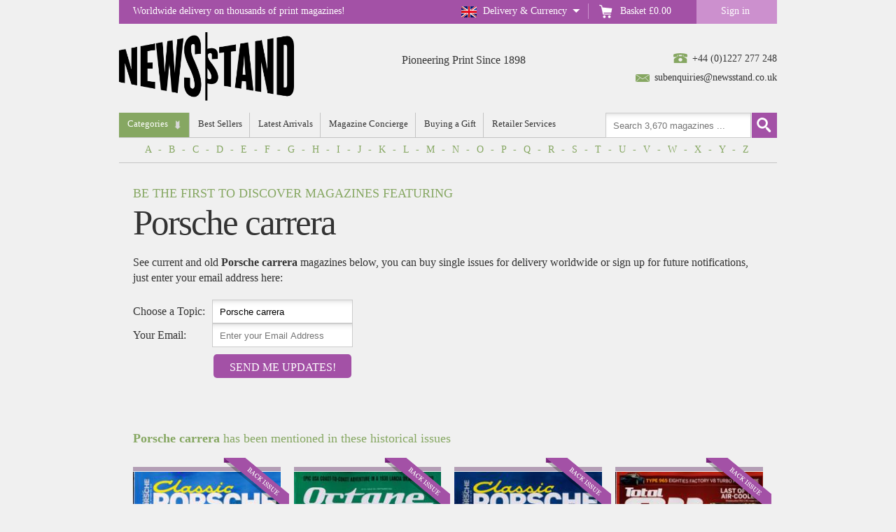

--- FILE ---
content_type: text/html
request_url: https://www.newsstand.co.uk/concierge/porsche-carrera/
body_size: 20993
content:
<!doctype html>
<html prefix="og: http://ogp.me/ns#" lang="en-gb">
<head>
  <meta charset="utf-8">
<meta http-equiv="X-UA-Compatible" content="IE=edge">
<meta name="viewport" content="width=device-width, initial-scale=1.0">
<meta name="copyright" content="Copyright &copy;2025 Newsstand.co.uk">
<title>
    
    Porsche carrera features in issues within Newsstand&#39;s Concierge
    
</title>

<meta name="description" content="Thousands of single issue magazines and subscriptions, delivered worldwide by the leading online newsagent. Newsstand - established 1995.">


<meta name="keywords" content="newsstand, magazine, magazines, subscription, subscriptions, magazine subscriptions, magazine subscription, gift ideas, british magazines, english magazines">

<meta name="Content-type" content="text/html">
<meta name="ROBOTS" content="Index, Follow">

<meta name="REVISIT-AFTER" content="7 DAYS">
<meta name="RATING" content="general">
<meta name="distribution" content="Global">

<script>(function(w,d,s,l,i){w[l]=w[l]||[];w[l].push({'gtm.start':
new Date().getTime(),event:'gtm.js'});var f=d.getElementsByTagName(s)[0],
j=d.createElement(s),dl=l!='dataLayer'?'&l='+l:'';j.async=true;j.src=
'https://www.googletagmanager.com/gtm.js?id='+i+dl;f.parentNode.insertBefore(j,f);
})(window,document,'script','dataLayer','GTM-KD7L43H');</script>


<link rel="icon" href="https://www.newsstand.co.uk/images/favicon.ico">
<link rel="manifest" href="https://www.newsstand.co.uk/manifest.json"><link rel="stylesheet" href="/css/inline.css?v=1-2"></head>
<body><div id="sticky_top">
    <div id="topbar">

        <div id="nav480">
            <div class="btn_rwdnavA"></div>
        </div>

        <ul class="basket tooltip tooltipstered">
            
            <li id="countryflag" class=""><a class="country tooltip tooltipstered" href="javascript:void(0);">Delivery & Currency</a></li>
            <li><a class="basket_total" href="/basket"><p>Basket</p>&nbsp;<span id="basketprice">£0.00</span></a></li>
            <li class="menu">
                <a class="signin signed-out" href="/signin/my-newsstand">Sign in</a>
                <a style="display: none;" class="mynewsstand signed-in" href="/my-newsstand">My Newsstand</a>
                <a class="signout" href="javascript:void(0);">Sign out</a>
            </li>
        </ul>

        <p>Worldwide delivery on thousands of print magazines!</p>

    </div>

    <div id="country_info">
        <div id="panel">
            <p>
                Change the destination in the dropdown to update the prices displayed on the site. Postage includes
                first class delivery in the UK or priority airmail for overseas mail, but please note some children’s
                magazines may be dispatched second class where large free gifts are included, to reduce postage costs to
                you.
            </p>
            <ul>
                <li>Postage &amp; packing added to each price</li>
                <li>Change country
                  <select id="ddcountry" name="country">
                    <option value="United Kingdom">United Kingdom</option>
                    <option value="United States">United States</option>
                    <option value=""></option>
                    <option value="Albania">Albania</option>
                    <option value="Algeria">Algeria</option>
                    <option value="Andorra">Andorra</option>
                    <option value="Angola">Angola</option>
                    <option value="Anguillia">Anguillia</option>
                    <option value="Antigua &amp; Barbuda">Antigua &amp; Barbuda</option>
                    <option value="Argentina">Argentina</option>
                    <option value="Armenia">Armenia</option>
                    <option value="Aruba">Aruba</option>
                    <option value="Ascension">Ascension</option>
                    <option value="Australia">Australia</option>
                    <option value="Austria">Austria</option>
                    <option value="Azerbaijan">Azerbaijan</option>
                    <option value="Azores">Azores</option>
                    <option value="Bahamas">Bahamas</option>
                    <option value="Bahrain">Bahrain</option>
                    <option value="Balearic Islands">Balearic Islands</option>
                    <option value="Bangledesh">Bangledesh</option>
                    <option value="Barbados">Barbados</option>
                    <option value="Belau (Palau)">Belau (Palau)</option>
                    <option value="Belgium">Belgium</option>
                    <option value="Belize">Belize</option>
                    <option value="Benin">Benin</option>
                    <option value="Bermuda">Bermuda</option>
                    <option value="Bhutan">Bhutan</option>
                    <option value="Bolivia">Bolivia</option>
                    <option value="Bosnia-Hercegovina">Bosnia-Hercegovina</option>
                    <option value="Botswana">Botswana</option>
                    <option value="Brazil">Brazil</option>
                    <option value="British Indian Ocean Territories">British Indian Ocean Territories</option>
                    <option value="British Virgin Is.">British Virgin Is.</option>
                    <option value="Brunei Darussalam">Brunei Darussalam</option>
                    <option value="Bulgaria">Bulgaria</option>
                    <option value="Burkina Faso">Burkina Faso</option>
                    <option value="Burundi">Burundi</option>
                    <option value="Cambodia">Cambodia</option>
                    <option value="Cameroon">Cameroon</option>
                    <option value="Canada">Canada</option>
                    <option value="Canary Islands">Canary Islands</option>
                    <option value="Cape Verde">Cape Verde</option>
                    <option value="Caymen Is.">Caymen Is.</option>
                    <option value="Central African Republic">Central African Republic</option>
                    <option value="Chad">Chad</option>
                    <option value="Chile">Chile</option>
                    <option value="China">China</option>
                    <option value="Christmas Is.">Christmas Is.</option>
                    <option value="Cocos (Keeling) Is.">Cocos (Keeling) Is.</option>
                    <option value="Colombia">Colombia</option>
                    <option value="Comoros">Comoros</option>
                    <option value="Congo Republic">Congo Republic</option>
                    <option value="Corsica">Corsica</option>
                    <option value="Costa Rica">Costa Rica</option>
                    <option value="Croatia">Croatia</option>
                    <option value="Curacao">Curacao</option>
                    <option value="Cyprus">Cyprus</option>
                    <option value="Czech Republic">Czech Republic</option>
                    <option value="Denmark">Denmark</option>
                    <option value="Djibouti">Djibouti</option>
                    <option value="Dominica">Dominica</option>
                    <option value="Dominican Republic">Dominican Republic</option>
                    <option value="DR Congo">DR Congo</option>
                    <option value="East Timor">East Timor</option>
                    <option value="Egypt">Egypt</option>
                    <option value="El Salvador">El Salvador</option>
                    <option value="Equador">Equador</option>
                    <option value="Equitoral Guinea">Equitoral Guinea</option>
                    <option value="Eritrea">Eritrea</option>
                    <option value="Estonia">Estonia</option>
                    <option value="Ethiopia">Ethiopia</option>
                    <option value="Falkland Is.">Falkland Is.</option>
                    <option value="Faroe Islands">Faroe Islands</option>
                    <option value="Fiji">Fiji</option>
                    <option value="Finland">Finland</option>
                    <option value="France">France</option>
                    <option value="French Guiana">French Guiana</option>
                    <option value="French Polynesia">French Polynesia</option>
                    <option value="French Southern &amp; Antarctic Territories">
                      French Southern &amp; Antarctic
                      Territories
                    </option>
                    <option value="Gabon">Gabon</option>
                    <option value="Gambia">Gambia</option>
                    <option value="Gaza &amp; Khan Yunis">Gaza &amp; Khan Yunis</option>
                    <option value="Georgia">Georgia</option>
                    <option value="Germany">Germany</option>
                    <option value="Gibraltar">Gibraltar</option>
                    <option value="Greece">Greece</option>
                    <option value="Greenland">Greenland</option>
                    <option value="Grenada">Grenada</option>
                    <option value="Guam">Guam</option>
                    <option value="Guadeloupe">Guadeloupe</option>
                    <option value="Guatemala">Guatemala</option>
                    <option value="Guinea">Guinea</option>
                    <option value="Guinea-Bissau">Guinea-Bissau</option>
                    <option value="Guyana">Guyana</option>
                    <option value="Haiti">Haiti</option>
                    <option value="Honduras">Honduras</option>
                    <option value="Hong Kong">Hong Kong</option>
                    <option value="Hungary">Hungary</option>
                    <option value="Iceland">Iceland</option>
                    <option value="India">India</option>
                    <option value="Indonesia">Indonesia</option>
                    <option value="Iraq">Iraq</option>
                    <option value="Irish Republic">Irish Republic</option>
                    <option value="Israel">Israel</option>
                    <option value="Italy">Italy</option>
                    <option value="Ivory Coast">Ivory Coast</option>
                    <option value="Jamaica">Jamaica</option>
                    <option value="Japan">Japan</option>
                    <option value="Jordan">Jordan</option>
                    <option value="Kazakhstan">Kazakhstan</option>
                    <option value="Kenya">Kenya</option>
                    <option value="Kirghizstan">Kirghizstan</option>
                    <option value="Kiribati">Kiribati</option>
                    <option value="Korea (South)">Korea (South)</option>
                    <option value="Kuwait">Kuwait</option>
                    <option value="Laos">Laos</option>
                    <option value="Latvia">Latvia</option>
                    <option value="Lebanon">Lebanon</option>
                    <option value="Lesotho">Lesotho</option>
                    <option value="Liberia">Liberia</option>
                    <option value="Libya">Libya</option>
                    <option value="Liechtenstein">Liechtenstein</option>
                    <option value="Lithuania">Lithuania</option>
                    <option value="Luxembourg">Luxembourg</option>
                    <option value="Macao">Macao</option>
                    <option value="Macedonia">Macedonia</option>
                    <option value="Madagascar">Madagascar</option>
                    <option value="Madeira">Madeira</option>
                    <option value="Malawi">Malawi</option>
                    <option value="Malaysia">Malaysia</option>
                    <option value="Maldives">Maldives</option>
                    <option value="Mali">Mali</option>
                    <option value="Malta">Malta</option>
                    <option value="Marshall Islands">Marshall Islands</option>
                    <option value="Martinique">Martinique</option>
                    <option value="Mauritania">Mauritania</option>
                    <option value="Mauritius">Mauritius</option>
                    <option value="Mexico">Mexico</option>
                    <option value="Micronesia">Micronesia</option>
                    <option value="Moldova">Moldova</option>
                    <option value="Monaco">Monaco</option>
                    <option value="Mongolia">Mongolia</option>
                    <option value="Montenegro">Montenegro</option>
                    <option value="Montserrat">Montserrat</option>
                    <option value="Morocco">Morocco</option>
                    <option value="Mozambique">Mozambique</option>
                    <option value="Myanmar">Myanmar</option>
                    <option value="Namibia">Namibia</option>
                    <option value="Nauru Island">Nauru Island</option>
                    <option value="Nepal">Nepal</option>
                    <option value="Netherlands">Netherlands</option>
                    <option value="Netherlands Antilles">Netherlands Antilles</option>
                    <option value="New Caledonia">New Caledonia</option>
                    <option value="New Zealand">New Zealand</option>
                    <option value="Nicaragua">Nicaragua</option>
                    <option value="Niger Republic">Niger Republic</option>
                    <option value="Nigeria">Nigeria</option>
                    <option value="Norfolk Island">Norfolk Island</option>
                    <option value="Northern Mariana Is.">Northern Mariana Is.</option>
                    <option value="Norway">Norway</option>
                    <option value="Oman">Oman</option>
                    <option value="Pakistan">Pakistan</option>
                    <option value="Panama">Panama</option>
                    <option value="Papua New Guinea">Papua New Guinea</option>
                    <option value="Paraguay">Paraguay</option>
                    <option value="Peru">Peru</option>
                    <option value="Philippines">Philippines</option>
                    <option value="Pitcairn Island">Pitcairn Island</option>
                    <option value="Poland">Poland</option>
                    <option value="Portugal">Portugal</option>
                    <option value="Puerto Rico">Puerto Rico</option>
                    <option value="Qatar">Qatar</option>
                    <option value="Reunion">Reunion</option>
                    <option value="Romania">Romania</option>
                    <option value="Rwanda">Rwanda</option>
                    <option value="Samoa">Samoa</option>
                    <option value="Saint Barthélemy">Saint Barthélemy</option>
                    <option value="Saint Martin">Saint Martin</option>
                    <option value="San Marino">San Marino</option>
                    <option value="Sao Tome &amp; Principe">Sao Tome &amp; Principe</option>
                    <option value="Saudi Arabia">Saudi Arabia</option>
                    <option value="Senegal">Senegal</option>
                    <option value="Serbia">Serbia</option>
                    <option value="Seychelles">Seychelles</option>
                    <option value="Sierra Leone">Sierra Leone</option>
                    <option value="Singapore">Singapore</option>
                    <option value="Slovakia">Slovakia</option>
                    <option value="Slovenia">Slovenia</option>
                    <option value="Solomon Islands.">Solomon Islands.</option>
                    <option value="Somalia">Somalia</option>
                    <option value="South Africa">South Africa</option>
                    <option value="South Georgia">South Georgia</option>
                    <option value="South Sandwich Is.">South Sandwich Is.</option>
                    <option value="Spain">Spain</option>
                    <option value="Spanish North African Terr.">Spanish North African Terr.</option>
                    <option value="Spitzbergen">Spitzbergen</option>
                    <option value="Sri Lanka">Sri Lanka</option>
                    <option value="St Helena">St Helena</option>
                    <option value="St Kitts &amp; Nevis">St Kitts &amp; Nevis</option>
                    <option value="St Lucia">St Lucia</option>
                    <option value="St Pierre &amp; Miqueldon">St Pierre &amp; Miqueldon</option>
                    <option value="St Vincent &amp; Grenadines">St Vincent &amp; Grenadines</option>
                    <option value="Sudan">Sudan</option>
                    <option value="Suriname">Suriname</option>
                    <option value="Swaziland">Swaziland</option>
                    <option value="Sweden">Sweden</option>
                    <option value="Switzerland">Switzerland</option>
                    <option value="Taiwan">Taiwan</option>
                    <option value="Tajikistan">Tajikistan</option>
                    <option value="Tanzania">Tanzania</option>
                    <option value="Thailand">Thailand</option>
                    <option value="Tibet">Tibet</option>
                    <option value="Togo">Togo</option>
                    <option value="Tonga">Tonga</option>
                    <option value="Trinidad &amp; Tobago">Trinidad &amp; Tobago</option>
                    <option value="Tristan de Cunha">Tristan de Cunha</option>
                    <option value="Tunisia">Tunisia</option>
                    <option value="Turkey">Turkey</option>
                    <option value="Turkmenistan">Turkmenistan</option>
                    <option value="Turks &amp; Caicos Is.">Turks &amp; Caicos Is.</option>
                    <option value="Tuvalu">Tuvalu</option>
                    <option value="Uganda">Uganda</option>
                    <option value="United Arab Emirates">United Arab Emirates</option>
                    <option value="United Kingdom">United Kingdom</option>
                    <option value="United States">United States</option>
                    <option value="Uruguay">Uruguay</option>
                    <option value="Uzbekistan">Uzbekistan</option>
                    <option value="Vanuatu">Vanuatu</option>
                    <option value="Vatican City State">Vatican City State</option>
                    <option value="Vietnam">Vietnam</option>
                    <option value="Virgin Is. (US)">Virgin Is. (US)</option>
                    <option value="Wake Is.">Wake Is.</option>
                    <option value="Wallis &amp; Futuna Is.">Wallis &amp; Futuna Is.</option>
                    <option value="Western Samoa">Western Samoa</option>
                    <option value="Yemen">Yemen</option>
                    <option value="Zambia">Zambia</option>
                    <option value="Zimbabwe">Zimbabwe</option>
                  </select>
                </li>
            </ul>


            <div id="currency_info">
                <ul class="currency-ul">
                    <li>Select your currency</li>
                    <li>
                        <input type="image" name="ibuk" id="GBP" title="UK Sterling"
                            src="/images/newstand_button_btnGBP.jpg" alt="UK Sterling"
                            style="border-width:0px;vertical-align:middle;">
                        <input type="image" name="ibusa" id="USD" title="US Dollar"
                            src="/images/newstand_button_btnUSD.jpg" alt="US Dollar"
                            style="border-width:0px;vertical-align:middle;">
                        <input type="image" name="ibeu" id="EUR" title="Euro"
                            src="/images/newstand_button_btnEURO.jpg" alt="Euro"
                            style="border-width:0px;vertical-align:middle;">
                        <input type="image" name="ibINR" id="INR" title="Indian Rupee"
                            src="/images/newstand_button_btnINR.png" alt="Indian Rupee"
                            style="border-width:0px;vertical-align:middle;">
                    </li>
                </ul>
            </div>

        </div>

        <div class="dd_shadow"></div>
    </div>

</div><div id="container"><header>
  <div id="contacts">
    <span class="tel"></span><a href="tel:01227277248">+44 (0)1227 277 248</a><br />
    <span class="email"></span><a href="mailto:subenquiries@newsstand.co.uk">subenquiries@newsstand.co.uk</a>
  </div>

  <a id="ns_logo" href="https://www.newsstand.co.uk/">
    
    <img src="/images/newsstand_logo_black_300x120.png" alt="Newsstand" />
    
  </a><p id="strapline">Pioneering Print Since 1898</p><div class="clear"></div>
</header>

<nav id="rwdnav">
  <div class="btn_rwdnavB"></div>

  <ul id="main">
    <li id="menuCategories">
      <a class="dd" id="catlist">Categories</a>

      <ul id="subnav">
        <div class="subnav_wrap"><div class="subnav_col"><li>
          <a href="/749-free-postage-magazines/subscriptions.aspx" id="cat1">Free Postage</a>
          <ul class="sub_subnav"><li><a href="/750-free-postage-magazines/subscriptions.aspx">Free Postage</a></li></ul>
        </li><li>
          <a href="/6-foreign-language-magazines/subscriptions.aspx" id="cat2">Foreign Language</a>
          <ul class="sub_subnav"><li><a href="/123-french-magazines/subscriptions.aspx">French</a></li><li><a href="/128-spanish-magazines/subscriptions.aspx">Spanish</a></li><li><a href="/124-german-magazines/subscriptions.aspx">German</a></li><li><a href="/125-italian-magazines/subscriptions.aspx">Italian</a></li><li><a href="/600-russian-magazines/subscriptions.aspx">Russian</a></li><li><a href="/601-asian-magazines/subscriptions.aspx">Asian</a></li><li><a href="/126-other-overseas-magazines/subscriptions.aspx">Other Overseas</a></li><li><a href="/685-japanese-magazines/subscriptions.aspx">Japanese</a></li><li><a href="/680-us-american-magazines/subscriptions.aspx">US / American</a></li></ul>
        </li><li>
          <a href="/8-home-and-garden-magazines/subscriptions.aspx" id="cat2">Home &amp; Garden</a>
          <ul class="sub_subnav"><li><a href="/240-cooking-and-food-magazines/subscriptions.aspx">Cooking &amp; Food</a></li><li><a href="/242-home-interiors-magazines/subscriptions.aspx">Home Interiors</a></li><li><a href="/138-gardening-magazines/subscriptions.aspx">Gardening</a></li><li><a href="/105-build-and-architecture-magazines/subscriptions.aspx">Build &amp; Architecture</a></li><li><a href="/602-self-sufficiency-magazines/subscriptions.aspx">Self Sufficiency</a></li><li><a href="/156-home-entertainment-magazines/subscriptions.aspx">Home Entertainment</a></li><li><a href="/137-diy-magazines/subscriptions.aspx">DIY</a></li><li><a href="/884-design-magazines/subscriptions.aspx">Design</a></li><li><a href="/867-wine-magazines/subscriptions.aspx">Wine</a></li></ul>
        </li><li>
          <a href="/23-health-and-fitness-magazines/subscriptions.aspx" id="cat3">Health &amp; Fitness</a>
          <ul class="sub_subnav"><li><a href="/153-general-mens-magazines/subscriptions.aspx">General Men&#39;s</a></li><li><a href="/250-general-womens-magazines/subscriptions.aspx">General Women&#39;s</a></li><li><a href="/664-triathlon-and-running-magazines/subscriptions.aspx">Triathlon &amp; Running</a></li><li><a href="/665-yoga-magazines/subscriptions.aspx">Yoga</a></li><li><a href="/604-body-and-mind-magazines/subscriptions.aspx">Body &amp; Mind</a></li><li><a href="/253-slimming-magazines/subscriptions.aspx">Slimming</a></li><li><a href="/221-bodybuilding-magazines/subscriptions.aspx">Bodybuilding</a></li><li><a href="/603-other-fitness-magazines/subscriptions.aspx">Other Fitness</a></li><li><a href="/891-cycling-magazines/subscriptions.aspx">Cycling</a></li><li><a href="/882-hunting-magazines/subscriptions.aspx">Hunting</a></li><li><a href="/879-mindfulness-magazines/subscriptions.aspx">Mindfulness</a></li><li><a href="/892-offroad-magazines/subscriptions.aspx">Offroad</a></li></ul>
        </li><li>
          <a href="/9-outdoor-and-countryside-magazines/subscriptions.aspx" id="cat4">Outdoor &amp; Countryside</a>
          <ul class="sub_subnav"><li><a href="/121-countryside-magazines/subscriptions.aspx">Countryside</a></li><li><a href="/144-camping-walking-climbing-magazines/subscriptions.aspx">Camping / Walking / Climbing</a></li><li><a href="/155-holiday-and-travel-magazines/subscriptions.aspx">Holiday &amp; Travel</a></li><li><a href="/143-boating-magazines/subscriptions.aspx">Boating</a></li><li><a href="/172-yachting-magazines/subscriptions.aspx">Yachting</a></li><li><a href="/605-british-magazines/subscriptions.aspx">British</a></li><li><a href="/122-regional-magazines/subscriptions.aspx">Regional</a></li><li><a href="/902-farming-magazines/subscriptions.aspx">Farming</a></li><li><a href="/910-fly-fishing-magazines/subscriptions.aspx">Fly fishing</a></li><li><a href="/883-hunting-magazines/subscriptions.aspx">Hunting</a></li></ul>
        </li><li>
          <a href="/24-crafts-and-hobbies-magazines/subscriptions.aspx" id="cat5">Crafts &amp; Hobbies</a>
          <ul class="sub_subnav"><li><a href="/247-knitting-and-crochet-magazines/subscriptions.aspx">Knitting and Crochet</a></li><li><a href="/146-quilting-magazines/subscriptions.aspx">Quilting</a></li><li><a href="/656-beading-and-jewellery-magazines/subscriptions.aspx">Beading &amp; Jewellery</a></li><li><a href="/659-scrapbook-and-card-making-magazines/subscriptions.aspx">Scrapbook &amp; Card Making</a></li><li><a href="/650-flower-arranging-magazines/subscriptions.aspx">Flower Arranging</a></li><li><a href="/651-other-crafts-magazines/subscriptions.aspx">Other Crafts</a></li><li><a href="/145-collecting-magazines/subscriptions.aspx">Collecting</a></li><li><a href="/158-modelling-magazines/subscriptions.aspx">Modelling</a></li><li><a href="/166-railways-magazines/subscriptions.aspx">Railways</a></li><li><a href="/142-aviation-magazines/subscriptions.aspx">Aviation</a></li><li><a href="/168-other-transport-magazines/subscriptions.aspx">Other Transport</a></li><li><a href="/165-radio-control-magazines/subscriptions.aspx">Radio Control</a></li><li><a href="/152-indoor-games-magazines/subscriptions.aspx">Indoor Games</a></li><li><a href="/151-antiques-magazines/subscriptions.aspx">Antiques</a></li><li><a href="/163-photography-magazines/subscriptions.aspx">Photography</a></li><li><a href="/148-radio-and-electronics-magazines/subscriptions.aspx">Radio &amp; Electronics</a></li><li><a href="/139-woodworking-magazines/subscriptions.aspx">Woodworking</a></li><li><a href="/873-embellish-magazines/subscriptions.aspx">Embellish</a></li><li><a href="/699-home-crafts-magazines/subscriptions.aspx">Home Crafts</a></li><li><a href="/755-sewing-magazines/subscriptions.aspx">Sewing</a></li><li><a href="/878-trains-magazines/subscriptions.aspx">Trains</a></li></ul>
        </li><li>
          <a href="/16-puzzles-magazines/subscriptions.aspx" id="cat6">Puzzles</a>
          <ul class="sub_subnav"><li><a href="/654-arrowword-magazines/subscriptions.aspx">Arrowword</a></li><li><a href="/655-codeword-magazines/subscriptions.aspx">Codeword</a></li><li><a href="/209-criss-cross-magazines/subscriptions.aspx">Criss Cross</a></li><li><a href="/208-crossword-magazines/subscriptions.aspx">Crossword</a></li><li><a href="/653-logic-puzzle-magazines/subscriptions.aspx">Logic Puzzle</a></li><li><a href="/549-sudoku-magazines/subscriptions.aspx">Sudoku</a></li><li><a href="/212-wordsearch-magazines/subscriptions.aspx">Wordsearch</a></li><li><a href="/206-childrens-puzzle-magazines/subscriptions.aspx">Children&#39;s Puzzle</a></li><li><a href="/606-large-print-puzzle-magazines/subscriptions.aspx">Large Print Puzzle</a></li><li><a href="/210-other-and-mixed-puzzles-magazines/subscriptions.aspx">Other &amp; Mixed Puzzles</a></li><li><a href="/895-art-magazines/subscriptions.aspx">Art</a></li><li><a href="/904-sudoku-magazines/subscriptions.aspx">Sudoku</a></li></ul>
        </li><li>
          <a href="/22-womens-interest-magazines/subscriptions.aspx" id="cat7">Women&#39;s Interest</a>
          <ul class="sub_subnav"><li><a href="/251-glossy-fashion-magazines/subscriptions.aspx">Glossy Fashion</a></li><li><a href="/241-womens-hair-magazines/subscriptions.aspx">Women&#39;s Hair</a></li><li><a href="/252-womens-lifestyle-magazines/subscriptions.aspx">Women&#39;s Lifestyle</a></li><li><a href="/256-womens-weekly-magazines/subscriptions.aspx">Women&#39;s Weekly</a></li><li><a href="/248-brides-and-wedding-magazines/subscriptions.aspx">Brides &amp; Wedding</a></li><li><a href="/607-older-womens-magazines/subscriptions.aspx">Older Women&#39;s</a></li><li><a href="/245-parenting-magazines/subscriptions.aspx">Parenting</a></li><li><a href="/255-young-womens-magazines/subscriptions.aspx">Young Women&#39;s</a></li><li><a href="/246-romantic-fiction-magazines/subscriptions.aspx">Romantic Fiction</a></li><li><a href="/896-art-magazines/subscriptions.aspx">Art</a></li></ul>
        </li></div>

        <div class="subnav_col padded"><li>
          <a href="/3-childrens-magazines/subscriptions.aspx" id="cat8">Children&#39;s</a>
          <ul class="sub_subnav"><li><a href="/928-lego-magazines/subscriptions.aspx">Lego</a></li><li><a href="/106-general-magazines/subscriptions.aspx">General</a></li><li><a href="/107-pre-school-magazines/subscriptions.aspx">Pre School</a></li><li><a href="/108-primary-boys-magazines/subscriptions.aspx">Primary Boys</a></li><li><a href="/109-primary-girls-magazines/subscriptions.aspx">Primary Girls</a></li><li><a href="/502-comics-magazines/subscriptions.aspx">Comics</a></li><li><a href="/503-teenage-girls-magazines/subscriptions.aspx">Teenage Girls</a></li><li><a href="/554-teenage-boys-magazines/subscriptions.aspx">Teenage Boys</a></li><li><a href="/237-teen-fashion-magazines/subscriptions.aspx">Teen Fashion</a></li><li><a href="/608-childrens-football-magazines/subscriptions.aspx">Children&#39;s Football</a></li><li><a href="/690-childrens-educational-magazines/subscriptions.aspx">Childrens Educational</a></li></ul>
        </li><li>
          <a href="/25-animals-and-nature-magazines/subscriptions.aspx" id="cat9">Animals &amp; Nature</a>
          <ul class="sub_subnav"><li><a href="/160-cats-magazines/subscriptions.aspx">Cats</a></li><li><a href="/161-dogs-magazines/subscriptions.aspx">Dogs</a></li><li><a href="/159-birds-magazines/subscriptions.aspx">Birds</a></li><li><a href="/162-fish-magazines/subscriptions.aspx">Fish</a></li><li><a href="/150-equestrian-magazines/subscriptions.aspx">Equestrian</a></li><li><a href="/171-wildlife-magazines/subscriptions.aspx">Wildlife</a></li><li><a href="/657-other-pets-magazines/subscriptions.aspx">Other Pets</a></li><li><a href="/870-mens-fashion-magazines/subscriptions.aspx">Men&#39;s Fashion</a></li><li><a href="/866-nature-magazines/subscriptions.aspx">Nature</a></li><li><a href="/897-politics-magazines/subscriptions.aspx">Politics</a></li></ul>
        </li><li>
          <a href="/7-arts-and-fashion-magazines/subscriptions.aspx" id="cat10">Arts &amp; Fashion</a>
          <ul class="sub_subnav"><li><a href="/132-literary-magazines/subscriptions.aspx">Literary</a></li><li><a href="/676-contemporary-art-magazines/subscriptions.aspx">Contemporary Art</a></li><li><a href="/141-visual-arts-magazines/subscriptions.aspx">Visual Arts</a></li><li><a href="/550-fashion-magazines/subscriptions.aspx">Fashion</a></li><li><a href="/675-design-magazines/subscriptions.aspx">Design</a></li><li><a href="/140-tv-and-film-magazines/subscriptions.aspx">TV &amp; Film</a></li><li><a href="/147-theatre-and-dance-magazines/subscriptions.aspx">Theatre &amp; Dance</a></li><li><a href="/905-colouring-magazines/subscriptions.aspx">Colouring</a></li><li><a href="/753-hardback-fashion-magazines/subscriptions.aspx">Hardback Fashion</a></li><li><a href="/899-literature-magazines/subscriptions.aspx">Literature</a></li><li><a href="/871-mens-fashion-magazines/subscriptions.aspx">Men&#39;s Fashion</a></li><li><a href="/907-photography-magazines/subscriptions.aspx">Photography</a></li><li><a href="/898-politics-magazines/subscriptions.aspx">Politics</a></li></ul>
        </li><li>
          <a href="/12-music-and-playing-magazines/subscriptions.aspx" id="cat11">Music &amp; Playing</a>
          <ul class="sub_subnav"><li><a href="/187-classical-music-magazines/subscriptions.aspx">Classical Music</a></li><li><a href="/191-blues-and-jazz-music-magazines/subscriptions.aspx">Blues &amp; Jazz Music</a></li><li><a href="/555-urban-music-magazines/subscriptions.aspx">Urban Music</a></li><li><a href="/195-rock-music-magazines/subscriptions.aspx">Rock Music</a></li><li><a href="/193-pop-music-magazines/subscriptions.aspx">Pop Music</a></li><li><a href="/194-guitar-magazines/subscriptions.aspx">Guitar</a></li><li><a href="/190-heavy-metal-magazines/subscriptions.aspx">Heavy Metal</a></li><li><a href="/192-other-magazines/subscriptions.aspx">Other</a></li></ul>
        </li><li>
          <a href="/4-computers-and-gaming-magazines/subscriptions.aspx" id="cat12">Computers &amp; Gaming</a>
          <ul class="sub_subnav"><li><a href="/116-buying-computers-magazines/subscriptions.aspx">Buying Computers</a></li><li><a href="/113-general-gaming-magazines/subscriptions.aspx">General Gaming</a></li><li><a href="/119-sony-playstation-magazines/subscriptions.aspx">Sony Playstation</a></li><li><a href="/115-nintendo-magazines/subscriptions.aspx">Nintendo</a></li><li><a href="/120-xbox-magazines/subscriptions.aspx">Xbox</a></li><li><a href="/117-pc-gaming-magazines/subscriptions.aspx">PC Gaming</a></li><li><a href="/609-computer-design-magazines/subscriptions.aspx">Computer Design</a></li><li><a href="/610-computer-music-magazines/subscriptions.aspx">Computer Music</a></li><li><a href="/111-mac-computer-magazines/subscriptions.aspx">Mac Computer</a></li><li><a href="/118-home-pc-magazines/subscriptions.aspx">Home PC</a></li><li><a href="/543-linux-magazines/subscriptions.aspx">Linux</a></li><li><a href="/611-pda-and-smartphone-magazines/subscriptions.aspx">PDA &amp; Smartphone</a></li><li><a href="/110-other-computer-magazines/subscriptions.aspx">Other Computer</a></li></ul>
        </li><li>
          <a href="/11-cars-and-bikes-magazines/subscriptions.aspx" id="cat13">Cars &amp; Bikes</a>
          <ul class="sub_subnav"><li><a href="/182-general-car-magazines/subscriptions.aspx">General Car</a></li><li><a href="/181-kit-and-custom-magazines/subscriptions.aspx">Kit &amp; Custom</a></li><li><a href="/184-marque-specific-magazines/subscriptions.aspx">Marque Specific</a></li><li><a href="/185-motorsports-magazines/subscriptions.aspx">Motorsports</a></li><li><a href="/178-4x4-magazines/subscriptions.aspx">4x4</a></li><li><a href="/175-classic-carbike-magazines/subscriptions.aspx">Classic Car/Bike</a></li><li><a href="/176-motorcycling-magazines/subscriptions.aspx">Motorcycling</a></li><li><a href="/177-motorcycle-sport-magazines/subscriptions.aspx">Motorcycle Sport</a></li><li><a href="/174-biker-magazines/subscriptions.aspx">Biker</a></li><li><a href="/186-trucking-magazines/subscriptions.aspx">Trucking</a></li><li><a href="/173-caravan-magazines/subscriptions.aspx">Caravan</a></li><li><a href="/179-buying-and-selling-magazines/subscriptions.aspx">Buying &amp; Selling</a></li><li><a href="/876-bookazines-magazines/subscriptions.aspx">Bookazines</a></li><li><a href="/900-royal-family-magazines/subscriptions.aspx">Royal Family</a></li></ul>
        </li><li>
          <a href="/13-current-affairs-and-science-magazines/subscriptions.aspx" id="cat14">Current Affairs &amp; Science</a>
          <ul class="sub_subnav"><li><a href="/196-business-and-finance-magazines/subscriptions.aspx">Business &amp; Finance</a></li><li><a href="/612-home-economics-magazines/subscriptions.aspx">Home Economics</a></li><li><a href="/677-political-magazines/subscriptions.aspx">Political</a></li><li><a href="/197-uk-current-affairs-magazines/subscriptions.aspx">UK Current Affairs</a></li><li><a href="/198-intl-current-affairs-magazines/subscriptions.aspx">Intl Current Affairs</a></li><li><a href="/613-satire-magazines/subscriptions.aspx">Satire</a></li><li><a href="/199-science-magazines/subscriptions.aspx">Science</a></li><li><a href="/918-basketball-magazines/subscriptions.aspx">Basketball</a></li><li><a href="/880-culture-magazines/subscriptions.aspx">Culture</a></li><li><a href="/901-royal-family-magazines/subscriptions.aspx">Royal Family</a></li></ul>
        </li><li>
          <a href="/18-sports-magazines/subscriptions.aspx" id="cat15">Sports</a>
          <ul class="sub_subnav"><li><a href="/225-football-magazines/subscriptions.aspx">Football</a></li><li><a href="/222-cricket-magazines/subscriptions.aspx">Cricket</a></li><li><a href="/218-game-fishing-magazines/subscriptions.aspx">Game Fishing</a></li><li><a href="/217-coarse-fishing-magazines/subscriptions.aspx">Coarse Fishing</a></li><li><a href="/219-sea-fishing-magazines/subscriptions.aspx">Sea Fishing</a></li><li><a href="/231-rugby-magazines/subscriptions.aspx">Rugby</a></li><li><a href="/230-ring-and-combat-magazines/subscriptions.aspx">Ring &amp; Combat</a></li><li><a href="/228-golf-magazines/subscriptions.aspx">Golf</a></li><li><a href="/223-cycling-magazines/subscriptions.aspx">Cycling</a></li><li><a href="/663-mountain-bikingbmx-magazines/subscriptions.aspx">Mountain Biking/BMX</a></li><li><a href="/234-watersports-magazines/subscriptions.aspx">Watersports</a></li><li><a href="/233-winter-sports-magazines/subscriptions.aspx">Winter Sports</a></li><li><a href="/614-indoor-sports-magazines/subscriptions.aspx">Indoor Sports</a></li><li><a href="/662-squash-and-tennis-magazines/subscriptions.aspx">Squash &amp; Tennis</a></li><li><a href="/220-other-magazines/subscriptions.aspx">Other</a></li><li><a href="/232-shooting-magazines/subscriptions.aspx">Shooting</a></li><li><a href="/779-american-football-magazines/subscriptions.aspx">American Football</a></li><li><a href="/920-baseball-magazines/subscriptions.aspx">Baseball </a></li><li><a href="/919-basketball-magazines/subscriptions.aspx">Basketball</a></li><li><a href="/881-culture-magazines/subscriptions.aspx">Culture</a></li><li><a href="/917-hockey-magazines/subscriptions.aspx">Hockey</a></li><li><a href="/886-surfing-magazines/subscriptions.aspx">Surfing</a></li></ul>
        </li></div>

        <div class="subnav_col padded"><li>
          <a href="/10-mens-interest-magazines/subscriptions.aspx" id="cat16">Men&#39;s Interest</a>
          <ul class="sub_subnav"><li><a href="/512-weekly-mens-magazines/subscriptions.aspx">Weekly Mens</a></li><li><a href="/513-mens-lifestyle-magazines/subscriptions.aspx">Mens Lifestyle</a></li><li><a href="/101-humour-and-satire-magazines/subscriptions.aspx">Humour &amp; Satire</a></li><li><a href="/615-tech-and-gadget-magazines/subscriptions.aspx">Tech &amp; Gadget</a></li><li><a href="/103-alternative-and-gay-magazines/subscriptions.aspx">Alternative &amp; Gay</a></li><li><a href="/661-watch-magazines/subscriptions.aspx">Watch</a></li><li><a href="/908-hair-magazines/subscriptions.aspx">Hair</a></li><li><a href="/909-mens-fashion-magazines/subscriptions.aspx">Mens fashion</a></li></ul>
        </li><li>
          <a href="/26-ethnic-magazines/subscriptions.aspx" id="cat18">Ethnic</a>
          <ul class="sub_subnav"><li><a href="/630-afro-carribean-magazines/subscriptions.aspx">Afro Carribean</a></li><li><a href="/553-asian-magazines/subscriptions.aspx">Asian</a></li></ul>
        </li><li>
          <a href="/20-professional-and-trade-magazines/subscriptions.aspx" id="cat19">Professional &amp; Trade</a>
          <ul class="sub_subnav"><li><a href="/620-media-magazines/subscriptions.aspx">Media</a></li><li><a href="/621-health-and-beauty-magazines/subscriptions.aspx">Health &amp; Beauty</a></li><li><a href="/622-agriculture-magazines/subscriptions.aspx">Agriculture</a></li><li><a href="/623-education-magazines/subscriptions.aspx">Education</a></li><li><a href="/624-construction-magazines/subscriptions.aspx">Construction</a></li><li><a href="/520-other-trade-magazines/subscriptions.aspx">Other Trade</a></li><li><a href="/887-coffee-magazines/subscriptions.aspx">Coffee</a></li><li><a href="/869-wine-magazines/subscriptions.aspx">Wine</a></li></ul>
        </li><li>
          <a href="/19-other-interests-magazines/subscriptions.aspx" id="cat20">Other Interests</a>
          <ul class="sub_subnav"><li><a href="/687-royalty-magazines/subscriptions.aspx">Royalty</a></li><li><a href="/129-astrology-magazines/subscriptions.aspx">Astrology</a></li><li><a href="/616-astronomy-magazines/subscriptions.aspx">Astronomy</a></li><li><a href="/149-television-magazines/subscriptions.aspx">Television</a></li><li><a href="/130-crime-magazines/subscriptions.aspx">Crime</a></li><li><a href="/658-horror-magazines/subscriptions.aspx">Horror</a></li><li><a href="/135-science-fiction-magazines/subscriptions.aspx">Science Fiction</a></li><li><a href="/136-tattoo-magazines/subscriptions.aspx">Tattoo</a></li><li><a href="/157-military-magazines/subscriptions.aspx">Military</a></li><li><a href="/617-green-living-magazines/subscriptions.aspx">Green Living</a></li><li><a href="/134-religion-magazines/subscriptions.aspx">Religion</a></li><li><a href="/660-skateboarding-magazines/subscriptions.aspx">Skateboarding</a></li><li><a href="/104-miscellaneous-magazines/subscriptions.aspx">Miscellaneous</a></li><li><a href="/213-annuals-magazines/subscriptions.aspx">Annuals</a></li><li><a href="/204-partworks-magazines/subscriptions.aspx">Partworks</a></li><li><a href="/62-others-magazines/subscriptions.aspx">Others</a></li><li><a href="/877-bookazines-magazines/subscriptions.aspx">Bookazines</a></li><li><a href="/903-celebrities-magazines/subscriptions.aspx">Celebrities </a></li><li><a href="/893-education-magazines/subscriptions.aspx">Education</a></li><li><a href="/843-elementum-magazines/subscriptions.aspx">Elementum</a></li><li><a href="/767-fiera-magazines/subscriptions.aspx">Fiera</a></li><li><a href="/689-history-magazines/subscriptions.aspx">History</a></li><li><a href="/700-indie-magazines/subscriptions.aspx">Indie</a></li><li><a href="/833-promo-magazines/subscriptions.aspx">Promo</a></li><li><a href="/894-schools-magazines/subscriptions.aspx">Schools</a></li><li><a href="/885-tea-magazines/subscriptions.aspx">Tea</a></li></ul>
        </li><li>
          <a href="/17-specials-magazines/subscriptions.aspx" id="cat21">Specials</a>
          <ul class="sub_subnav"><li><a href="/875-bookazines-magazines/subscriptions.aspx">Bookazines</a></li><li><a href="/501-calendars-magazines/subscriptions.aspx">Calendars   </a></li><li><a href="/574-calendars-magazines/subscriptions.aspx">Calendars</a></li><li><a href="/575-confectionery-magazines/subscriptions.aspx">Confectionery</a></li><li><a href="/802-ew-game-of-thrones-magazines/subscriptions.aspx">EW Game of Thrones</a></li><li><a href="/697-fw-magazines/subscriptions.aspx">F/W</a></li><li><a href="/698-fw-magazines/subscriptions.aspx">FW</a></li><li><a href="/815-special-covers-and-pre-orders-magazines/subscriptions.aspx">Special Covers &amp; Pre-Orders</a></li><li><a href="/216-stamps-stickers-collectables-magazines/subscriptions.aspx">Stamps / Stickers / Collectables</a></li><li><a href="/731-suitcase-summer-2014-magazines/subscriptions.aspx">SUITCASE Summer 2014</a></li><li><a href="/679-test-magazines/subscriptions.aspx">Test</a></li><li><a href="/686-wood-briquettes-magazines/subscriptions.aspx">Wood Briquettes</a></li></ul>
        </li><li>
          <a href="/14-back-issues-and-bundles-magazines/subscriptions.aspx" id="cat21">Back Issues &amp; Bundles</a>
          <ul class="sub_subnav"><li><a href="/927-rolling-stone-uk-magazines/subscriptions.aspx">Rolling Stone UK</a></li><li><a href="/930-swill-magazines/subscriptions.aspx">Swill</a></li><li><a href="/820-accent-magazines/subscriptions.aspx">Accent</a></li><li><a href="/799-anorak-magazines/subscriptions.aspx">Anorak</a></li><li><a href="/728-another-escape-magazines/subscriptions.aspx">Another Escape</a></li><li><a href="/722-attitude-magazines/subscriptions.aspx">Attitude</a></li><li><a href="/814-back-issues-magazines/subscriptions.aspx">Back Issues</a></li><li><a href="/765-beauty-papers-magazines/subscriptions.aspx">Beauty Papers</a></li><li><a href="/726-boat-magazines/subscriptions.aspx">Boat</a></li><li><a href="/745-bonafide-magazines/subscriptions.aspx">Bonafide</a></li><li><a href="/705-boneshaker-magazines/subscriptions.aspx">Boneshaker</a></li><li><a href="/711-cereal-magazines/subscriptions.aspx">Cereal</a></li><li><a href="/858-clash-magazines/subscriptions.aspx">Clash</a></li><li><a href="/868-club-oenologique-magazines/subscriptions.aspx">Club Oenologique</a></li><li><a href="/743-eco-kids-planet-magazines/subscriptions.aspx">Eco Kids Planet</a></li><li><a href="/791-eight-by-eight-magazines/subscriptions.aspx">Eight by Eight</a></li><li><a href="/736-farewell-magazines/subscriptions.aspx">Farewell</a></li><li><a href="/790-fashion-fanzine-magazines/subscriptions.aspx">Fashion Fanzine</a></li><li><a href="/795-fertility-road-magazines/subscriptions.aspx">Fertility Road</a></li><li><a href="/768-fiera-magazines/subscriptions.aspx">Fiera</a></li><li><a href="/780-firewords-magazines/subscriptions.aspx">Firewords</a></li><li><a href="/854-foxes-magazines/subscriptions.aspx">Foxes</a></li><li><a href="/850-gentlemans-journal-magazines/subscriptions.aspx">Gentlemans Journal</a></li><li><a href="/842-happiful-magazines/subscriptions.aspx">Happiful</a></li><li><a href="/730-hole-and-corner-magazines/subscriptions.aspx">Hole &amp; Corner</a></li><li><a href="/771-hole-and-corner-magazines/subscriptions.aspx">HOLE AND CORNER</a></li><li><a href="/821-hop-and-barley-magazines/subscriptions.aspx">Hop and Barley</a></li><li><a href="/759-house-of-coco-magazines/subscriptions.aspx">House of Coco</a></li><li><a href="/752-in-bloom-magazines/subscriptions.aspx">In Bloom</a></li><li><a href="/734-intern-magazines/subscriptions.aspx">Intern</a></li><li><a href="/800-irelands-military-story-magazines/subscriptions.aspx">Ireland&#39;s Military Story</a></li><li><a href="/826-jocks-and-nerds-magazines/subscriptions.aspx">Jocks and Nerds</a></li><li><a href="/798-j%c3%b3n-magazines/subscriptions.aspx">JÓN</a></li><li><a href="/851-kerrang-magazines/subscriptions.aspx">Kerrang</a></li><li><a href="/836-lagom-magazines/subscriptions.aspx">Lagom</a></li><li><a href="/818-like-the-wind-magazines/subscriptions.aspx">Like the Wind</a></li><li><a href="/754-lodestars-anthology-magazines/subscriptions.aspx">Lodestars Anthology</a></li><li><a href="/860-lunch-lady-magazines/subscriptions.aspx">Lunch Lady</a></li><li><a href="/776-magnify-magazines/subscriptions.aspx">Magnify</a></li><li><a href="/832-montagud-magazines/subscriptions.aspx">Montagud</a></li><li><a href="/825-nang-magazines/subscriptions.aspx">Nang</a></li><li><a href="/777-nightwatchman-magazines/subscriptions.aspx">Nightwatchman</a></li><li><a href="/761-notion-magazines/subscriptions.aspx">Notion</a></li><li><a href="/774-odda-magazines/subscriptions.aspx">ODDA</a></li><li><a href="/725-of-the-afternoon-magazines/subscriptions.aspx">Of The Afternoon</a></li><li><a href="/806-openhouse-magazines/subscriptions.aspx">Openhouse</a></li><li><a href="/811-ours-magazines/subscriptions.aspx">OURS</a></li><li><a href="/773-print-isnt-dead-magazines/subscriptions.aspx">Print Isn&#39;t Dead</a></li><li><a href="/808-printed-pages-magazines/subscriptions.aspx">Printed pages</a></li><li><a href="/707-private-eye-magazines/subscriptions.aspx">Private Eye</a></li><li><a href="/864-puss-puss-magazines/subscriptions.aspx">Puss Puss</a></li><li><a href="/756-rabona-magazines/subscriptions.aspx">Rabona</a></li><li><a href="/809-raconteur-current-affairs-magazines/subscriptions.aspx">Raconteur Current Affairs</a></li><li><a href="/813-rakesprogress-magazines/subscriptions.aspx">Rakesprogress</a></li><li><a href="/845-real-review-magazines/subscriptions.aspx">Real Review</a></li><li><a href="/747-riposte-magazines/subscriptions.aspx">Riposte</a></li><li><a href="/757-root-and-bone-magazines/subscriptions.aspx">Root And Bone</a></li><li><a href="/739-sidetracked-magazines/subscriptions.aspx">Sidetracked</a></li><li><a href="/819-sleek-magazines/subscriptions.aspx">Sleek</a></li><li><a href="/716-so-it-goes-magazines/subscriptions.aspx">So It Goes</a></li><li><a href="/789-soffa-magazines/subscriptions.aspx">SOFFA</a></li><li><a href="/830-somesuch-stories-magazines/subscriptions.aspx">Somesuch Stories</a></li><li><a href="/764-spoon-magazines/subscriptions.aspx">Spoon</a></li><li><a href="/786-star-wars-magazines/subscriptions.aspx">Star Wars</a></li><li><a href="/751-structo-magazines/subscriptions.aspx">Structo</a></li><li><a href="/721-suitcase-magazines/subscriptions.aspx">Suitcase</a></li><li><a href="/772-sweet-magazine-magazines/subscriptions.aspx">Sweet magazine</a></li><li><a href="/737-the-gourmand-magazines/subscriptions.aspx">The Gourmand</a></li><li><a href="/717-the-loop-magazines/subscriptions.aspx">The Loop</a></li><li><a href="/823-the-rolling-home-magazines/subscriptions.aspx">The Rolling Home</a></li><li><a href="/770-the-white-review-magazines/subscriptions.aspx">THE WHITE REVIEW</a></li><li><a href="/874-tmrw-magazines/subscriptions.aspx">TMRW</a></li><li><a href="/810-track-car-performance-magazines/subscriptions.aspx">Track Car Performance</a></li><li><a href="/718-turps-banana-magazines/subscriptions.aspx">Turps Banana</a></li><li><a href="/865-vestoj-magazines/subscriptions.aspx">Vestoj</a></li><li><a href="/732-vna-magazines/subscriptions.aspx">VNA</a></li><li><a href="/846-weekend-journals-magazines/subscriptions.aspx">Weekend Journals</a></li><li><a href="/738-white-review-magazines/subscriptions.aspx">White Review</a></li><li><a href="/748-works-that-work-magazines/subscriptions.aspx">Works That Work</a></li><li><a href="/729-wrap-magazines/subscriptions.aspx">Wrap</a></li></ul>
        </li><li>
          <a href="/564-gift-ideas-magazines/subscriptions.aspx" id="cat22">Gift Ideas</a>
          <ul class="sub_subnav"><li><a href="/565-christmas-magazines/subscriptions.aspx">Christmas</a></li><li><a href="/569-dad-magazines/subscriptions.aspx">Dad</a></li><li><a href="/693-fashionistas-magazines/subscriptions.aspx">Fashionistas</a></li><li><a href="/692-food-lovers-magazines/subscriptions.aspx">Food Lovers</a></li><li><a href="/567-grandma-magazines/subscriptions.aspx">Grandma</a></li><li><a href="/568-little-ones-magazines/subscriptions.aspx">Little Ones</a></li><li><a href="/715-magazine-stacks-magazines/subscriptions.aspx">Magazine Stacks</a></li><li><a href="/694-musicians-magazines/subscriptions.aspx">Musicians</a></li><li><a href="/691-teenage-boys-magazines/subscriptions.aspx">Teenage Boys</a></li><li><a href="/566-teenage-girls-magazines/subscriptions.aspx">Teenage Girls</a></li></ul>
        </li><li>
          <a href="/911-graphic-novels-comics-and-manga-magazines/subscriptions.aspx" id="cat23">Graphic Novels Comics &amp; Manga</a>
          <ul class="sub_subnav"><li><a href="/926-graphic-novels-comics-and-manga-magazines/subscriptions.aspx">Graphic Novels Comics &amp; Manga</a></li><li><a href="/912-comics-magazines/subscriptions.aspx">Comics</a></li><li><a href="/915-dc-comics-magazines/subscriptions.aspx">DC comics</a></li><li><a href="/913-graphic-novels-magazines/subscriptions.aspx">Graphic Novels</a></li><li><a href="/914-manga-magazines/subscriptions.aspx">Manga</a></li><li><a href="/916-marvel-comics-magazines/subscriptions.aspx">Marvel comics</a></li></ul>
        </li></div>

        <div class="btn_rwdnavBB"></div>
        <div class="clear"></div>
        </div>
      </ul>
    </li>
    <li id="menuBestSellers"><a href="/bestsellers/">Best Sellers</a></li>
    <li><a href="/latestarrivals/">Latest Arrivals</a></li>
    <li><a href="/concierge/">Magazine Concierge</a></li>


    <li id="menuBuyingAGift"><a href="/buyingagift/">Buying a Gift</a></li>
    <li id="menuRetailServices"><a href="https://stockists.newsstand.co.uk/">Retailer Services</a></li>

  </ul>

  
  <div id="search">
    <div class="ais-SearchBox-wrapper">
      <div class="ais-SearchBox" id="searchbox">
        <input id="hitssearchinput"
               class="ais-SearchBox-input"
               type="search"
               autocomplete="off"
               autocorrect="off"
               spellcheck="false"
               maxlength="512" />
      </div>
    </div>
    <div class="search_btn tooltip tooltipstered"></div>
    <div class="clear"></div>
  </div>

  <ul id="atoz"><li>
      <a href="/browse/A/">A</a>&nbsp;-&nbsp;</li><li>
      <a href="/browse/B/">B</a>&nbsp;-&nbsp;</li><li>
      <a href="/browse/C/">C</a>&nbsp;-&nbsp;</li><li>
      <a href="/browse/D/">D</a>&nbsp;-&nbsp;</li><li>
      <a href="/browse/E/">E</a>&nbsp;-&nbsp;</li><li>
      <a href="/browse/F/">F</a>&nbsp;-&nbsp;</li><li>
      <a href="/browse/G/">G</a>&nbsp;-&nbsp;</li><li>
      <a href="/browse/H/">H</a>&nbsp;-&nbsp;</li><li>
      <a href="/browse/I/">I</a>&nbsp;-&nbsp;</li><li>
      <a href="/browse/J/">J</a>&nbsp;-&nbsp;</li><li>
      <a href="/browse/K/">K</a>&nbsp;-&nbsp;</li><li>
      <a href="/browse/L/">L</a>&nbsp;-&nbsp;</li><li>
      <a href="/browse/M/">M</a>&nbsp;-&nbsp;</li><li>
      <a href="/browse/N/">N</a>&nbsp;-&nbsp;</li><li>
      <a href="/browse/O/">O</a>&nbsp;-&nbsp;</li><li>
      <a href="/browse/P/">P</a>&nbsp;-&nbsp;</li><li>
      <a href="/browse/Q/">Q</a>&nbsp;-&nbsp;</li><li>
      <a href="/browse/R/">R</a>&nbsp;-&nbsp;</li><li>
      <a href="/browse/S/">S</a>&nbsp;-&nbsp;</li><li>
      <a href="/browse/T/">T</a>&nbsp;-&nbsp;</li><li>
      <a href="/browse/U/">U</a>&nbsp;-&nbsp;</li><li>
      <a href="/browse/V/">V</a>&nbsp;-&nbsp;</li><li>
      <a href="/browse/W/">W</a>&nbsp;-&nbsp;</li><li>
      <a href="/browse/X/">X</a>&nbsp;-&nbsp;</li><li>
      <a href="/browse/Y/">Y</a>&nbsp;-&nbsp;</li><li>
      <a href="/browse/Z/">Z</a></li></ul>

</nav>

<div id="search320" class="aa-input-container">
  <div class="ais-SearchBox-wrapper">
    <div class="ais-SearchBox" id="searchbox_mobile">
      <input id="hitssearchinput_mobile"
             class="ais-SearchBox-input"
             type="search"
             autocomplete="off"
             autocorrect="off"
             spellcheck="false"
             maxlength="512" />
    </div>
  </div>
  <a class="search_btn search_btn_mob tooltip tooltipstered"></a>
  <div class="clear"></div>
  <div id="search_autocompletemob" class="autosuggest">
    <div style="width:0px;">
      <ul id="ui-id-2" tabindex="0"
          class="ui-menu ui-widget ui-widget-content ui-autocomplete ui-front autosuggest" style="display: none;">
      </ul>
    </div>
  </div>
</div>

<div class="hits-panel" style="display: none;">
  <div class="hits-container mag">
    <div class="hits-header">Titles</div>
    <div id="hits-magazines">
      <div>
        <div class="ais-Hits">
          <ol id="list-magazines" class="ais-Hits-list"></ol>
        </div>
      </div>
    </div>
  </div>
  <div class="hits-container issue">
    <div class="hits-header ">Featured In</div>
    <div id="hits-issuekeywords">
      <div>
        <div class="ais-Hits">
          <ol id="list-keywords" class="ais-Hits-list"></ol>
        </div>
      </div>
    </div>
  </div>
  <div class="hits-container cat">
    <div class="hits-header">Categories</div>
    <div id="hits-categories">
      <div>
        <div class="ais-Hits">
          <ol id="list-catigories" class="ais-Hits-list"></ol>
        </div>
      </div>
    </div>
  </div>
</div><div id="config"
     data-rates="[{&#34;code&#34;:7,&#34;currency&#34;:&#34;UAEDirham&#34;,&#34;currencySymbol&#34;:&#34;&#34;,&#34;iso&#34;:&#34;AED&#34;,&#34;rate&#34;:0},{&#34;code&#34;:9,&#34;currency&#34;:&#34;Lek&#34;,&#34;currencySymbol&#34;:&#34;&#34;,&#34;iso&#34;:&#34;ALL&#34;,&#34;rate&#34;:0},{&#34;code&#34;:10,&#34;currency&#34;:&#34;ArmenianDram&#34;,&#34;currencySymbol&#34;:&#34;&#34;,&#34;iso&#34;:&#34;AMD&#34;,&#34;rate&#34;:0},{&#34;code&#34;:11,&#34;currency&#34;:&#34;NetherlandsAntilleanGuilder&#34;,&#34;currencySymbol&#34;:&#34;&#34;,&#34;iso&#34;:&#34;ANG&#34;,&#34;rate&#34;:0},{&#34;code&#34;:12,&#34;currency&#34;:&#34;Kwanza&#34;,&#34;currencySymbol&#34;:&#34;&#34;,&#34;iso&#34;:&#34;AOA&#34;,&#34;rate&#34;:0},{&#34;code&#34;:13,&#34;currency&#34;:&#34;ArgentinePeso&#34;,&#34;currencySymbol&#34;:&#34;&#34;,&#34;iso&#34;:&#34;ARS&#34;,&#34;rate&#34;:0},{&#34;code&#34;:14,&#34;currency&#34;:&#34;AustralianDollar&#34;,&#34;currencySymbol&#34;:&#34;&#34;,&#34;iso&#34;:&#34;AUD&#34;,&#34;rate&#34;:2.2857},{&#34;code&#34;:15,&#34;currency&#34;:&#34;ArubanFlorin&#34;,&#34;currencySymbol&#34;:&#34;&#34;,&#34;iso&#34;:&#34;AWG&#34;,&#34;rate&#34;:0},{&#34;code&#34;:16,&#34;currency&#34;:&#34;AzerbaijanianManat&#34;,&#34;currencySymbol&#34;:&#34;&#34;,&#34;iso&#34;:&#34;AZN&#34;,&#34;rate&#34;:0},{&#34;code&#34;:17,&#34;currency&#34;:&#34;ConvertibleMark&#34;,&#34;currencySymbol&#34;:&#34;&#34;,&#34;iso&#34;:&#34;BAM&#34;,&#34;rate&#34;:0},{&#34;code&#34;:18,&#34;currency&#34;:&#34;BarbadosDollar&#34;,&#34;currencySymbol&#34;:&#34;&#34;,&#34;iso&#34;:&#34;BBD&#34;,&#34;rate&#34;:0},{&#34;code&#34;:19,&#34;currency&#34;:&#34;Taka&#34;,&#34;currencySymbol&#34;:&#34;&#34;,&#34;iso&#34;:&#34;BDT&#34;,&#34;rate&#34;:0},{&#34;code&#34;:20,&#34;currency&#34;:&#34;BulgarianLev&#34;,&#34;currencySymbol&#34;:&#34;&#34;,&#34;iso&#34;:&#34;BGN&#34;,&#34;rate&#34;:0},{&#34;code&#34;:21,&#34;currency&#34;:&#34;BahrainiDinar&#34;,&#34;currencySymbol&#34;:&#34;&#34;,&#34;iso&#34;:&#34;BHD&#34;,&#34;rate&#34;:0},{&#34;code&#34;:23,&#34;currency&#34;:&#34;BermudianDollar&#34;,&#34;currencySymbol&#34;:&#34;&#34;,&#34;iso&#34;:&#34;BMD&#34;,&#34;rate&#34;:0},{&#34;code&#34;:24,&#34;currency&#34;:&#34;BruneiDollar&#34;,&#34;currencySymbol&#34;:&#34;&#34;,&#34;iso&#34;:&#34;BND&#34;,&#34;rate&#34;:0},{&#34;code&#34;:25,&#34;currency&#34;:&#34;Boliviano&#34;,&#34;currencySymbol&#34;:&#34;&#34;,&#34;iso&#34;:&#34;BOB&#34;,&#34;rate&#34;:0},{&#34;code&#34;:26,&#34;currency&#34;:&#34;Mvdol&#34;,&#34;currencySymbol&#34;:&#34;&#34;,&#34;iso&#34;:&#34;BOV&#34;,&#34;rate&#34;:0},{&#34;code&#34;:29,&#34;currency&#34;:&#34;Ngultrum&#34;,&#34;currencySymbol&#34;:&#34;&#34;,&#34;iso&#34;:&#34;BTN&#34;,&#34;rate&#34;:0},{&#34;code&#34;:30,&#34;currency&#34;:&#34;Pula&#34;,&#34;currencySymbol&#34;:&#34;&#34;,&#34;iso&#34;:&#34;BWP&#34;,&#34;rate&#34;:0},{&#34;code&#34;:31,&#34;currency&#34;:&#34;BelarussianRuble&#34;,&#34;currencySymbol&#34;:&#34;&#34;,&#34;iso&#34;:&#34;BYN&#34;,&#34;rate&#34;:0},{&#34;code&#34;:32,&#34;currency&#34;:&#34;BelizeDollar&#34;,&#34;currencySymbol&#34;:&#34;&#34;,&#34;iso&#34;:&#34;BZD&#34;,&#34;rate&#34;:0},{&#34;code&#34;:33,&#34;currency&#34;:&#34;CanadianDollar&#34;,&#34;currencySymbol&#34;:&#34;&#34;,&#34;iso&#34;:&#34;CAD&#34;,&#34;rate&#34;:0},{&#34;code&#34;:34,&#34;currency&#34;:&#34;CongoleseFranc&#34;,&#34;currencySymbol&#34;:&#34;&#34;,&#34;iso&#34;:&#34;CDF&#34;,&#34;rate&#34;:0},{&#34;code&#34;:35,&#34;currency&#34;:&#34;WIREuro&#34;,&#34;currencySymbol&#34;:&#34;&#34;,&#34;iso&#34;:&#34;CHE&#34;,&#34;rate&#34;:0},{&#34;code&#34;:36,&#34;currency&#34;:&#34;SwissFranc&#34;,&#34;currencySymbol&#34;:&#34;&#34;,&#34;iso&#34;:&#34;CHF&#34;,&#34;rate&#34;:0},{&#34;code&#34;:37,&#34;currency&#34;:&#34;WIRFranc&#34;,&#34;currencySymbol&#34;:&#34;&#34;,&#34;iso&#34;:&#34;CHW&#34;,&#34;rate&#34;:0},{&#34;code&#34;:38,&#34;currency&#34;:&#34;UnidaddeFomento&#34;,&#34;currencySymbol&#34;:&#34;&#34;,&#34;iso&#34;:&#34;CLF&#34;,&#34;rate&#34;:0},{&#34;code&#34;:39,&#34;currency&#34;:&#34;ChileanPeso&#34;,&#34;currencySymbol&#34;:&#34;&#34;,&#34;iso&#34;:&#34;CLP&#34;,&#34;rate&#34;:0},{&#34;code&#34;:40,&#34;currency&#34;:&#34;YuanRenminbi&#34;,&#34;currencySymbol&#34;:&#34;&#34;,&#34;iso&#34;:&#34;CNY&#34;,&#34;rate&#34;:0},{&#34;code&#34;:41,&#34;currency&#34;:&#34;ColombianPeso&#34;,&#34;currencySymbol&#34;:&#34;&#34;,&#34;iso&#34;:&#34;COP&#34;,&#34;rate&#34;:0},{&#34;code&#34;:42,&#34;currency&#34;:&#34;UnidaddeValorReal&#34;,&#34;currencySymbol&#34;:&#34;&#34;,&#34;iso&#34;:&#34;COU&#34;,&#34;rate&#34;:0},{&#34;code&#34;:43,&#34;currency&#34;:&#34;CostaRicanColon&#34;,&#34;currencySymbol&#34;:&#34;&#34;,&#34;iso&#34;:&#34;CRC&#34;,&#34;rate&#34;:0},{&#34;code&#34;:44,&#34;currency&#34;:&#34;PesoConvertible&#34;,&#34;currencySymbol&#34;:&#34;&#34;,&#34;iso&#34;:&#34;CUC&#34;,&#34;rate&#34;:0},{&#34;code&#34;:45,&#34;currency&#34;:&#34;CubanPeso&#34;,&#34;currencySymbol&#34;:&#34;&#34;,&#34;iso&#34;:&#34;CUP&#34;,&#34;rate&#34;:0},{&#34;code&#34;:46,&#34;currency&#34;:&#34;CaboVerdeEscudo&#34;,&#34;currencySymbol&#34;:&#34;&#34;,&#34;iso&#34;:&#34;CVE&#34;,&#34;rate&#34;:0},{&#34;code&#34;:47,&#34;currency&#34;:&#34;CzechKoruna&#34;,&#34;currencySymbol&#34;:&#34;&#34;,&#34;iso&#34;:&#34;CZK&#34;,&#34;rate&#34;:0},{&#34;code&#34;:48,&#34;currency&#34;:&#34;DjiboutiFranc&#34;,&#34;currencySymbol&#34;:&#34;&#34;,&#34;iso&#34;:&#34;DJF&#34;,&#34;rate&#34;:0},{&#34;code&#34;:49,&#34;currency&#34;:&#34;DanishKrone&#34;,&#34;currencySymbol&#34;:&#34;&#34;,&#34;iso&#34;:&#34;DKK&#34;,&#34;rate&#34;:0},{&#34;code&#34;:50,&#34;currency&#34;:&#34;DominicanPeso&#34;,&#34;currencySymbol&#34;:&#34;&#34;,&#34;iso&#34;:&#34;DOP&#34;,&#34;rate&#34;:0},{&#34;code&#34;:51,&#34;currency&#34;:&#34;AlgerianDinar&#34;,&#34;currencySymbol&#34;:&#34;&#34;,&#34;iso&#34;:&#34;DZD&#34;,&#34;rate&#34;:0},{&#34;code&#34;:52,&#34;currency&#34;:&#34;EgyptianPound&#34;,&#34;currencySymbol&#34;:&#34;&#34;,&#34;iso&#34;:&#34;EGP&#34;,&#34;rate&#34;:0},{&#34;code&#34;:53,&#34;currency&#34;:&#34;Nakfa&#34;,&#34;currencySymbol&#34;:&#34;&#34;,&#34;iso&#34;:&#34;ERN&#34;,&#34;rate&#34;:0},{&#34;code&#34;:54,&#34;currency&#34;:&#34;EthiopianBirr&#34;,&#34;currencySymbol&#34;:&#34;&#34;,&#34;iso&#34;:&#34;ETB&#34;,&#34;rate&#34;:0},{&#34;code&#34;:2,&#34;currency&#34;:&#34;Euros&#34;,&#34;currencySymbol&#34;:&#34;€&#34;,&#34;iso&#34;:&#34;EUR&#34;,&#34;rate&#34;:1.2759},{&#34;code&#34;:55,&#34;currency&#34;:&#34;FijiDollar&#34;,&#34;currencySymbol&#34;:&#34;&#34;,&#34;iso&#34;:&#34;FJD&#34;,&#34;rate&#34;:0},{&#34;code&#34;:56,&#34;currency&#34;:&#34;FalklandIslandsPound&#34;,&#34;currencySymbol&#34;:&#34;&#34;,&#34;iso&#34;:&#34;FKP&#34;,&#34;rate&#34;:0},{&#34;code&#34;:0,&#34;currency&#34;:&#34;Sterling&#34;,&#34;currencySymbol&#34;:&#34;£&#34;,&#34;iso&#34;:&#34;GBP&#34;,&#34;rate&#34;:1},{&#34;code&#34;:57,&#34;currency&#34;:&#34;Lari&#34;,&#34;currencySymbol&#34;:&#34;&#34;,&#34;iso&#34;:&#34;GEL&#34;,&#34;rate&#34;:0},{&#34;code&#34;:58,&#34;currency&#34;:&#34;GhanaCedi&#34;,&#34;currencySymbol&#34;:&#34;&#34;,&#34;iso&#34;:&#34;GHS&#34;,&#34;rate&#34;:0},{&#34;code&#34;:59,&#34;currency&#34;:&#34;GibraltarPound&#34;,&#34;currencySymbol&#34;:&#34;&#34;,&#34;iso&#34;:&#34;GIP&#34;,&#34;rate&#34;:0},{&#34;code&#34;:60,&#34;currency&#34;:&#34;Dalasi&#34;,&#34;currencySymbol&#34;:&#34;&#34;,&#34;iso&#34;:&#34;GMD&#34;,&#34;rate&#34;:0},{&#34;code&#34;:61,&#34;currency&#34;:&#34;GuineaFranc&#34;,&#34;currencySymbol&#34;:&#34;&#34;,&#34;iso&#34;:&#34;GNF&#34;,&#34;rate&#34;:0},{&#34;code&#34;:62,&#34;currency&#34;:&#34;Quetzal&#34;,&#34;currencySymbol&#34;:&#34;&#34;,&#34;iso&#34;:&#34;GTQ&#34;,&#34;rate&#34;:0},{&#34;code&#34;:63,&#34;currency&#34;:&#34;GuyanaDollar&#34;,&#34;currencySymbol&#34;:&#34;&#34;,&#34;iso&#34;:&#34;GYD&#34;,&#34;rate&#34;:0},{&#34;code&#34;:3,&#34;currency&#34;:&#34;Hong Kong Dollars&#34;,&#34;currencySymbol&#34;:&#34;HK$&#34;,&#34;iso&#34;:&#34;HKD&#34;,&#34;rate&#34;:11.5129},{&#34;code&#34;:64,&#34;currency&#34;:&#34;Lempira&#34;,&#34;currencySymbol&#34;:&#34;&#34;,&#34;iso&#34;:&#34;HNL&#34;,&#34;rate&#34;:0},{&#34;code&#34;:65,&#34;currency&#34;:&#34;Kuna&#34;,&#34;currencySymbol&#34;:&#34;&#34;,&#34;iso&#34;:&#34;HRK&#34;,&#34;rate&#34;:0},{&#34;code&#34;:66,&#34;currency&#34;:&#34;Gourde&#34;,&#34;currencySymbol&#34;:&#34;&#34;,&#34;iso&#34;:&#34;HTG&#34;,&#34;rate&#34;:0},{&#34;code&#34;:67,&#34;currency&#34;:&#34;Forint&#34;,&#34;currencySymbol&#34;:&#34;&#34;,&#34;iso&#34;:&#34;HUF&#34;,&#34;rate&#34;:0},{&#34;code&#34;:68,&#34;currency&#34;:&#34;Rupiah&#34;,&#34;currencySymbol&#34;:&#34;&#34;,&#34;iso&#34;:&#34;IDR&#34;,&#34;rate&#34;:0},{&#34;code&#34;:69,&#34;currency&#34;:&#34;NewIsraeliSheqel&#34;,&#34;currencySymbol&#34;:&#34;&#34;,&#34;iso&#34;:&#34;ILS&#34;,&#34;rate&#34;:0},{&#34;code&#34;:4,&#34;currency&#34;:&#34;Indian Rupee&#34;,&#34;currencySymbol&#34;:&#34;₹&#34;,&#34;iso&#34;:&#34;INR&#34;,&#34;rate&#34;:129.8834},{&#34;code&#34;:70,&#34;currency&#34;:&#34;IraqiDinar&#34;,&#34;currencySymbol&#34;:&#34;&#34;,&#34;iso&#34;:&#34;IQD&#34;,&#34;rate&#34;:0},{&#34;code&#34;:71,&#34;currency&#34;:&#34;IranianRial&#34;,&#34;currencySymbol&#34;:&#34;&#34;,&#34;iso&#34;:&#34;IRR&#34;,&#34;rate&#34;:0},{&#34;code&#34;:72,&#34;currency&#34;:&#34;IcelandKrona&#34;,&#34;currencySymbol&#34;:&#34;&#34;,&#34;iso&#34;:&#34;ISK&#34;,&#34;rate&#34;:0},{&#34;code&#34;:73,&#34;currency&#34;:&#34;JamaicanDollar&#34;,&#34;currencySymbol&#34;:&#34;&#34;,&#34;iso&#34;:&#34;JMD&#34;,&#34;rate&#34;:0},{&#34;code&#34;:74,&#34;currency&#34;:&#34;JordanianDinar&#34;,&#34;currencySymbol&#34;:&#34;&#34;,&#34;iso&#34;:&#34;JOD&#34;,&#34;rate&#34;:0},{&#34;code&#34;:5,&#34;currency&#34;:&#34;Japanese Yen&#34;,&#34;currencySymbol&#34;:&#34;¥&#34;,&#34;iso&#34;:&#34;JPY&#34;,&#34;rate&#34;:218.7601},{&#34;code&#34;:75,&#34;currency&#34;:&#34;KenyanShilling&#34;,&#34;currencySymbol&#34;:&#34;&#34;,&#34;iso&#34;:&#34;KES&#34;,&#34;rate&#34;:0},{&#34;code&#34;:76,&#34;currency&#34;:&#34;Som&#34;,&#34;currencySymbol&#34;:&#34;&#34;,&#34;iso&#34;:&#34;KGS&#34;,&#34;rate&#34;:0},{&#34;code&#34;:77,&#34;currency&#34;:&#34;Riel&#34;,&#34;currencySymbol&#34;:&#34;&#34;,&#34;iso&#34;:&#34;KHR&#34;,&#34;rate&#34;:0},{&#34;code&#34;:78,&#34;currency&#34;:&#34;ComoroFranc&#34;,&#34;currencySymbol&#34;:&#34;&#34;,&#34;iso&#34;:&#34;KMF&#34;,&#34;rate&#34;:0},{&#34;code&#34;:79,&#34;currency&#34;:&#34;NorthKoreanWon&#34;,&#34;currencySymbol&#34;:&#34;&#34;,&#34;iso&#34;:&#34;KPW&#34;,&#34;rate&#34;:0},{&#34;code&#34;:80,&#34;currency&#34;:&#34;Won&#34;,&#34;currencySymbol&#34;:&#34;&#34;,&#34;iso&#34;:&#34;KRW&#34;,&#34;rate&#34;:0},{&#34;code&#34;:81,&#34;currency&#34;:&#34;KuwaitiDinar&#34;,&#34;currencySymbol&#34;:&#34;&#34;,&#34;iso&#34;:&#34;KWD&#34;,&#34;rate&#34;:0},{&#34;code&#34;:82,&#34;currency&#34;:&#34;CaymanIslandsDollar&#34;,&#34;currencySymbol&#34;:&#34;&#34;,&#34;iso&#34;:&#34;KYD&#34;,&#34;rate&#34;:0},{&#34;code&#34;:83,&#34;currency&#34;:&#34;Tenge&#34;,&#34;currencySymbol&#34;:&#34;&#34;,&#34;iso&#34;:&#34;KZT&#34;,&#34;rate&#34;:0},{&#34;code&#34;:84,&#34;currency&#34;:&#34;Kip&#34;,&#34;currencySymbol&#34;:&#34;&#34;,&#34;iso&#34;:&#34;LAK&#34;,&#34;rate&#34;:0},{&#34;code&#34;:85,&#34;currency&#34;:&#34;LebanesePound&#34;,&#34;currencySymbol&#34;:&#34;&#34;,&#34;iso&#34;:&#34;LBP&#34;,&#34;rate&#34;:0},{&#34;code&#34;:86,&#34;currency&#34;:&#34;SriLankaRupee&#34;,&#34;currencySymbol&#34;:&#34;&#34;,&#34;iso&#34;:&#34;LKR&#34;,&#34;rate&#34;:0},{&#34;code&#34;:87,&#34;currency&#34;:&#34;LiberianDollar&#34;,&#34;currencySymbol&#34;:&#34;&#34;,&#34;iso&#34;:&#34;LRD&#34;,&#34;rate&#34;:0},{&#34;code&#34;:88,&#34;currency&#34;:&#34;Loti&#34;,&#34;currencySymbol&#34;:&#34;&#34;,&#34;iso&#34;:&#34;LSL&#34;,&#34;rate&#34;:0},{&#34;code&#34;:89,&#34;currency&#34;:&#34;LibyanDinar&#34;,&#34;currencySymbol&#34;:&#34;&#34;,&#34;iso&#34;:&#34;LYD&#34;,&#34;rate&#34;:0},{&#34;code&#34;:90,&#34;currency&#34;:&#34;MoroccanDirham&#34;,&#34;currencySymbol&#34;:&#34;&#34;,&#34;iso&#34;:&#34;MAD&#34;,&#34;rate&#34;:0},{&#34;code&#34;:91,&#34;currency&#34;:&#34;MoldovanLeu&#34;,&#34;currencySymbol&#34;:&#34;&#34;,&#34;iso&#34;:&#34;MDL&#34;,&#34;rate&#34;:0},{&#34;code&#34;:92,&#34;currency&#34;:&#34;MalagasyAriary&#34;,&#34;currencySymbol&#34;:&#34;&#34;,&#34;iso&#34;:&#34;MGA&#34;,&#34;rate&#34;:0},{&#34;code&#34;:93,&#34;currency&#34;:&#34;Denar&#34;,&#34;currencySymbol&#34;:&#34;&#34;,&#34;iso&#34;:&#34;MKD&#34;,&#34;rate&#34;:0},{&#34;code&#34;:94,&#34;currency&#34;:&#34;Kyat&#34;,&#34;currencySymbol&#34;:&#34;&#34;,&#34;iso&#34;:&#34;MMK&#34;,&#34;rate&#34;:0},{&#34;code&#34;:95,&#34;currency&#34;:&#34;Tugrik&#34;,&#34;currencySymbol&#34;:&#34;&#34;,&#34;iso&#34;:&#34;MNT&#34;,&#34;rate&#34;:0},{&#34;code&#34;:96,&#34;currency&#34;:&#34;Pataca&#34;,&#34;currencySymbol&#34;:&#34;&#34;,&#34;iso&#34;:&#34;MOP&#34;,&#34;rate&#34;:0},{&#34;code&#34;:97,&#34;currency&#34;:&#34;Ouguiya&#34;,&#34;currencySymbol&#34;:&#34;&#34;,&#34;iso&#34;:&#34;MRU&#34;,&#34;rate&#34;:0},{&#34;code&#34;:98,&#34;currency&#34;:&#34;MauritiusRupee&#34;,&#34;currencySymbol&#34;:&#34;&#34;,&#34;iso&#34;:&#34;MUR&#34;,&#34;rate&#34;:0},{&#34;code&#34;:99,&#34;currency&#34;:&#34;Rufiyaa&#34;,&#34;currencySymbol&#34;:&#34;&#34;,&#34;iso&#34;:&#34;MVR&#34;,&#34;rate&#34;:0},{&#34;code&#34;:100,&#34;currency&#34;:&#34;Kwacha&#34;,&#34;currencySymbol&#34;:&#34;&#34;,&#34;iso&#34;:&#34;MWK&#34;,&#34;rate&#34;:0},{&#34;code&#34;:101,&#34;currency&#34;:&#34;MexicanPeso&#34;,&#34;currencySymbol&#34;:&#34;&#34;,&#34;iso&#34;:&#34;MXN&#34;,&#34;rate&#34;:0},{&#34;code&#34;:102,&#34;currency&#34;:&#34;MexicanUnidaddeInversion(UDI)&#34;,&#34;currencySymbol&#34;:&#34;&#34;,&#34;iso&#34;:&#34;MXV&#34;,&#34;rate&#34;:0},{&#34;code&#34;:103,&#34;currency&#34;:&#34;MalaysianRinggit&#34;,&#34;currencySymbol&#34;:&#34;&#34;,&#34;iso&#34;:&#34;MYR&#34;,&#34;rate&#34;:0},{&#34;code&#34;:104,&#34;currency&#34;:&#34;MozambiqueMetical&#34;,&#34;currencySymbol&#34;:&#34;&#34;,&#34;iso&#34;:&#34;MZN&#34;,&#34;rate&#34;:0},{&#34;code&#34;:105,&#34;currency&#34;:&#34;NamibiaDollar&#34;,&#34;currencySymbol&#34;:&#34;&#34;,&#34;iso&#34;:&#34;NAD&#34;,&#34;rate&#34;:0},{&#34;code&#34;:106,&#34;currency&#34;:&#34;Naira&#34;,&#34;currencySymbol&#34;:&#34;&#34;,&#34;iso&#34;:&#34;NGN&#34;,&#34;rate&#34;:0},{&#34;code&#34;:107,&#34;currency&#34;:&#34;CordobaOro&#34;,&#34;currencySymbol&#34;:&#34;&#34;,&#34;iso&#34;:&#34;NIO&#34;,&#34;rate&#34;:0},{&#34;code&#34;:108,&#34;currency&#34;:&#34;NorwegianKrone&#34;,&#34;currencySymbol&#34;:&#34;&#34;,&#34;iso&#34;:&#34;NOK&#34;,&#34;rate&#34;:0},{&#34;code&#34;:109,&#34;currency&#34;:&#34;NepaleseRupee&#34;,&#34;currencySymbol&#34;:&#34;&#34;,&#34;iso&#34;:&#34;NPR&#34;,&#34;rate&#34;:0},{&#34;code&#34;:110,&#34;currency&#34;:&#34;NewZealandDollar&#34;,&#34;currencySymbol&#34;:&#34;&#34;,&#34;iso&#34;:&#34;NZD&#34;,&#34;rate&#34;:0},{&#34;code&#34;:111,&#34;currency&#34;:&#34;RialOmani&#34;,&#34;currencySymbol&#34;:&#34;&#34;,&#34;iso&#34;:&#34;OMR&#34;,&#34;rate&#34;:0},{&#34;code&#34;:112,&#34;currency&#34;:&#34;Balboa&#34;,&#34;currencySymbol&#34;:&#34;&#34;,&#34;iso&#34;:&#34;PAB&#34;,&#34;rate&#34;:0},{&#34;code&#34;:113,&#34;currency&#34;:&#34;NuevoSol&#34;,&#34;currencySymbol&#34;:&#34;&#34;,&#34;iso&#34;:&#34;PEN&#34;,&#34;rate&#34;:0},{&#34;code&#34;:114,&#34;currency&#34;:&#34;Kina&#34;,&#34;currencySymbol&#34;:&#34;&#34;,&#34;iso&#34;:&#34;PGK&#34;,&#34;rate&#34;:0},{&#34;code&#34;:115,&#34;currency&#34;:&#34;PhilippinePeso&#34;,&#34;currencySymbol&#34;:&#34;&#34;,&#34;iso&#34;:&#34;PHP&#34;,&#34;rate&#34;:0},{&#34;code&#34;:116,&#34;currency&#34;:&#34;PakistanRupee&#34;,&#34;currencySymbol&#34;:&#34;&#34;,&#34;iso&#34;:&#34;PKR&#34;,&#34;rate&#34;:0},{&#34;code&#34;:117,&#34;currency&#34;:&#34;Zloty&#34;,&#34;currencySymbol&#34;:&#34;&#34;,&#34;iso&#34;:&#34;PLN&#34;,&#34;rate&#34;:0},{&#34;code&#34;:118,&#34;currency&#34;:&#34;Guarani&#34;,&#34;currencySymbol&#34;:&#34;&#34;,&#34;iso&#34;:&#34;PYG&#34;,&#34;rate&#34;:0},{&#34;code&#34;:119,&#34;currency&#34;:&#34;QatariRial&#34;,&#34;currencySymbol&#34;:&#34;&#34;,&#34;iso&#34;:&#34;QAR&#34;,&#34;rate&#34;:0},{&#34;code&#34;:120,&#34;currency&#34;:&#34;RomanianLeu&#34;,&#34;currencySymbol&#34;:&#34;&#34;,&#34;iso&#34;:&#34;RON&#34;,&#34;rate&#34;:0},{&#34;code&#34;:121,&#34;currency&#34;:&#34;SerbianDinar&#34;,&#34;currencySymbol&#34;:&#34;&#34;,&#34;iso&#34;:&#34;RSD&#34;,&#34;rate&#34;:0},{&#34;code&#34;:122,&#34;currency&#34;:&#34;RussianRuble&#34;,&#34;currencySymbol&#34;:&#34;&#34;,&#34;iso&#34;:&#34;RUB&#34;,&#34;rate&#34;:0},{&#34;code&#34;:123,&#34;currency&#34;:&#34;RwandaFranc&#34;,&#34;currencySymbol&#34;:&#34;&#34;,&#34;iso&#34;:&#34;RWF&#34;,&#34;rate&#34;:0},{&#34;code&#34;:124,&#34;currency&#34;:&#34;SaudiRiyal&#34;,&#34;currencySymbol&#34;:&#34;&#34;,&#34;iso&#34;:&#34;SAR&#34;,&#34;rate&#34;:0},{&#34;code&#34;:125,&#34;currency&#34;:&#34;SolomonIslandsDollar&#34;,&#34;currencySymbol&#34;:&#34;&#34;,&#34;iso&#34;:&#34;SBD&#34;,&#34;rate&#34;:0},{&#34;code&#34;:126,&#34;currency&#34;:&#34;SeychellesRupee&#34;,&#34;currencySymbol&#34;:&#34;&#34;,&#34;iso&#34;:&#34;SCR&#34;,&#34;rate&#34;:0},{&#34;code&#34;:127,&#34;currency&#34;:&#34;SudanesePound&#34;,&#34;currencySymbol&#34;:&#34;&#34;,&#34;iso&#34;:&#34;SDG&#34;,&#34;rate&#34;:0},{&#34;code&#34;:128,&#34;currency&#34;:&#34;SwedishKrona&#34;,&#34;currencySymbol&#34;:&#34;&#34;,&#34;iso&#34;:&#34;SEK&#34;,&#34;rate&#34;:0},{&#34;code&#34;:129,&#34;currency&#34;:&#34;SingaporeDollar&#34;,&#34;currencySymbol&#34;:&#34;&#34;,&#34;iso&#34;:&#34;SGD&#34;,&#34;rate&#34;:0},{&#34;code&#34;:130,&#34;currency&#34;:&#34;SaintHelenaPound&#34;,&#34;currencySymbol&#34;:&#34;&#34;,&#34;iso&#34;:&#34;SHP&#34;,&#34;rate&#34;:0},{&#34;code&#34;:131,&#34;currency&#34;:&#34;Leone&#34;,&#34;currencySymbol&#34;:&#34;&#34;,&#34;iso&#34;:&#34;SLL&#34;,&#34;rate&#34;:0},{&#34;code&#34;:132,&#34;currency&#34;:&#34;SomaliShilling&#34;,&#34;currencySymbol&#34;:&#34;&#34;,&#34;iso&#34;:&#34;SOS&#34;,&#34;rate&#34;:0},{&#34;code&#34;:133,&#34;currency&#34;:&#34;SurinamDollar&#34;,&#34;currencySymbol&#34;:&#34;&#34;,&#34;iso&#34;:&#34;SRD&#34;,&#34;rate&#34;:0},{&#34;code&#34;:134,&#34;currency&#34;:&#34;SouthSudanesePound&#34;,&#34;currencySymbol&#34;:&#34;&#34;,&#34;iso&#34;:&#34;SSP&#34;,&#34;rate&#34;:0},{&#34;code&#34;:135,&#34;currency&#34;:&#34;Dobra&#34;,&#34;currencySymbol&#34;:&#34;&#34;,&#34;iso&#34;:&#34;STN&#34;,&#34;rate&#34;:0},{&#34;code&#34;:136,&#34;currency&#34;:&#34;ElSalvadorColon&#34;,&#34;currencySymbol&#34;:&#34;&#34;,&#34;iso&#34;:&#34;SVC&#34;,&#34;rate&#34;:0},{&#34;code&#34;:137,&#34;currency&#34;:&#34;SyrianPound&#34;,&#34;currencySymbol&#34;:&#34;&#34;,&#34;iso&#34;:&#34;SYP&#34;,&#34;rate&#34;:0},{&#34;code&#34;:138,&#34;currency&#34;:&#34;Lilangeni&#34;,&#34;currencySymbol&#34;:&#34;&#34;,&#34;iso&#34;:&#34;SZL&#34;,&#34;rate&#34;:0},{&#34;code&#34;:139,&#34;currency&#34;:&#34;Baht&#34;,&#34;currencySymbol&#34;:&#34;&#34;,&#34;iso&#34;:&#34;THB&#34;,&#34;rate&#34;:0},{&#34;code&#34;:140,&#34;currency&#34;:&#34;Somoni&#34;,&#34;currencySymbol&#34;:&#34;&#34;,&#34;iso&#34;:&#34;TJS&#34;,&#34;rate&#34;:0},{&#34;code&#34;:141,&#34;currency&#34;:&#34;TurkmenistanNewManat&#34;,&#34;currencySymbol&#34;:&#34;&#34;,&#34;iso&#34;:&#34;TMT&#34;,&#34;rate&#34;:0},{&#34;code&#34;:142,&#34;currency&#34;:&#34;TunisianDinar&#34;,&#34;currencySymbol&#34;:&#34;&#34;,&#34;iso&#34;:&#34;TND&#34;,&#34;rate&#34;:0},{&#34;code&#34;:143,&#34;currency&#34;:&#34;Paanga&#34;,&#34;currencySymbol&#34;:&#34;&#34;,&#34;iso&#34;:&#34;TOP&#34;,&#34;rate&#34;:0},{&#34;code&#34;:144,&#34;currency&#34;:&#34;TurkishLira&#34;,&#34;currencySymbol&#34;:&#34;&#34;,&#34;iso&#34;:&#34;TRY&#34;,&#34;rate&#34;:0},{&#34;code&#34;:145,&#34;currency&#34;:&#34;TrinidadandTobagoDollar&#34;,&#34;currencySymbol&#34;:&#34;&#34;,&#34;iso&#34;:&#34;TTD&#34;,&#34;rate&#34;:0},{&#34;code&#34;:146,&#34;currency&#34;:&#34;NewTaiwanDollar&#34;,&#34;currencySymbol&#34;:&#34;&#34;,&#34;iso&#34;:&#34;TWD&#34;,&#34;rate&#34;:0},{&#34;code&#34;:147,&#34;currency&#34;:&#34;TanzanianShilling&#34;,&#34;currencySymbol&#34;:&#34;&#34;,&#34;iso&#34;:&#34;TZS&#34;,&#34;rate&#34;:0},{&#34;code&#34;:6,&#34;currency&#34;:&#34;Hryvnia&#34;,&#34;currencySymbol&#34;:&#34;₴&#34;,&#34;iso&#34;:&#34;UAH&#34;,&#34;rate&#34;:0},{&#34;code&#34;:148,&#34;currency&#34;:&#34;UgandaShilling&#34;,&#34;currencySymbol&#34;:&#34;&#34;,&#34;iso&#34;:&#34;UGX&#34;,&#34;rate&#34;:0},{&#34;code&#34;:1,&#34;currency&#34;:&#34;US Dollars&#34;,&#34;currencySymbol&#34;:&#34;$&#34;,&#34;iso&#34;:&#34;USD&#34;,&#34;rate&#34;:1.4787},{&#34;code&#34;:149,&#34;currency&#34;:&#34;USDollar(Nextday)&#34;,&#34;currencySymbol&#34;:&#34;&#34;,&#34;iso&#34;:&#34;USN&#34;,&#34;rate&#34;:0},{&#34;code&#34;:150,&#34;currency&#34;:&#34;UruguayPesoenUnidadesIndexadas(URUIURUI)&#34;,&#34;currencySymbol&#34;:&#34;&#34;,&#34;iso&#34;:&#34;UYI&#34;,&#34;rate&#34;:0},{&#34;code&#34;:151,&#34;currency&#34;:&#34;PesoUruguayo&#34;,&#34;currencySymbol&#34;:&#34;&#34;,&#34;iso&#34;:&#34;UYU&#34;,&#34;rate&#34;:0},{&#34;code&#34;:152,&#34;currency&#34;:&#34;UzbekistanSum&#34;,&#34;currencySymbol&#34;:&#34;&#34;,&#34;iso&#34;:&#34;UZS&#34;,&#34;rate&#34;:0},{&#34;code&#34;:153,&#34;currency&#34;:&#34;Bolivar&#34;,&#34;currencySymbol&#34;:&#34;&#34;,&#34;iso&#34;:&#34;VEF&#34;,&#34;rate&#34;:0},{&#34;code&#34;:154,&#34;currency&#34;:&#34;Dong&#34;,&#34;currencySymbol&#34;:&#34;&#34;,&#34;iso&#34;:&#34;VND&#34;,&#34;rate&#34;:0},{&#34;code&#34;:155,&#34;currency&#34;:&#34;Vatu&#34;,&#34;currencySymbol&#34;:&#34;&#34;,&#34;iso&#34;:&#34;VUV&#34;,&#34;rate&#34;:0},{&#34;code&#34;:156,&#34;currency&#34;:&#34;Tala&#34;,&#34;currencySymbol&#34;:&#34;&#34;,&#34;iso&#34;:&#34;WST&#34;,&#34;rate&#34;:0},{&#34;code&#34;:157,&#34;currency&#34;:&#34;CFAFrancBEAC&#34;,&#34;currencySymbol&#34;:&#34;&#34;,&#34;iso&#34;:&#34;XAF&#34;,&#34;rate&#34;:0},{&#34;code&#34;:158,&#34;currency&#34;:&#34;EastCaribbeanDollar&#34;,&#34;currencySymbol&#34;:&#34;&#34;,&#34;iso&#34;:&#34;XCD&#34;,&#34;rate&#34;:0},{&#34;code&#34;:159,&#34;currency&#34;:&#34;SDR(SpecialDrawingRight)&#34;,&#34;currencySymbol&#34;:&#34;&#34;,&#34;iso&#34;:&#34;XDR&#34;,&#34;rate&#34;:0},{&#34;code&#34;:160,&#34;currency&#34;:&#34;CFAFrancBCEAO&#34;,&#34;currencySymbol&#34;:&#34;&#34;,&#34;iso&#34;:&#34;XOF&#34;,&#34;rate&#34;:0},{&#34;code&#34;:161,&#34;currency&#34;:&#34;CFPFranc&#34;,&#34;currencySymbol&#34;:&#34;&#34;,&#34;iso&#34;:&#34;XPF&#34;,&#34;rate&#34;:0},{&#34;code&#34;:162,&#34;currency&#34;:&#34;Sucre&#34;,&#34;currencySymbol&#34;:&#34;&#34;,&#34;iso&#34;:&#34;XSU&#34;,&#34;rate&#34;:0},{&#34;code&#34;:164,&#34;currency&#34;:&#34;YemeniRial&#34;,&#34;currencySymbol&#34;:&#34;&#34;,&#34;iso&#34;:&#34;YER&#34;,&#34;rate&#34;:0},{&#34;code&#34;:165,&#34;currency&#34;:&#34;Rand&#34;,&#34;currencySymbol&#34;:&#34;&#34;,&#34;iso&#34;:&#34;ZAR&#34;,&#34;rate&#34;:0},{&#34;code&#34;:166,&#34;currency&#34;:&#34;ZambianKwacha&#34;,&#34;currencySymbol&#34;:&#34;&#34;,&#34;iso&#34;:&#34;ZMW&#34;,&#34;rate&#34;:0},{&#34;code&#34;:167,&#34;currency&#34;:&#34;ZimbabweDollar&#34;,&#34;currencySymbol&#34;:&#34;&#34;,&#34;iso&#34;:&#34;ZWL&#34;,&#34;rate&#34;:0}]"
     data-vat-rates="[{&#34;country&#34;:&#34;Australia&#34;,&#34;displayName&#34;:&#34;GST&#34;,&#34;id&#34;:1,&#34;taxRate&#34;:0.1},{&#34;country&#34;:&#34;Austria&#34;,&#34;displayName&#34;:&#34;AT&#34;,&#34;id&#34;:2,&#34;taxRate&#34;:0.1},{&#34;country&#34;:&#34;Belgium&#34;,&#34;displayName&#34;:&#34;BE&#34;,&#34;id&#34;:3,&#34;taxRate&#34;:0.06},{&#34;country&#34;:&#34;Bulgaria&#34;,&#34;displayName&#34;:&#34;BG&#34;,&#34;id&#34;:4,&#34;taxRate&#34;:0.2},{&#34;country&#34;:&#34;Croatia&#34;,&#34;displayName&#34;:&#34;HR&#34;,&#34;id&#34;:5,&#34;taxRate&#34;:0.13},{&#34;country&#34;:&#34;Cyprus&#34;,&#34;displayName&#34;:&#34;CY&#34;,&#34;id&#34;:6,&#34;taxRate&#34;:0.05},{&#34;country&#34;:&#34;Czech Republic&#34;,&#34;displayName&#34;:&#34;CZ&#34;,&#34;id&#34;:7,&#34;taxRate&#34;:0.12},{&#34;country&#34;:&#34;Denmark&#34;,&#34;displayName&#34;:&#34;DK&#34;,&#34;id&#34;:8,&#34;taxRate&#34;:0.25},{&#34;country&#34;:&#34;Estonia&#34;,&#34;displayName&#34;:&#34;EE&#34;,&#34;id&#34;:9,&#34;taxRate&#34;:0.09},{&#34;country&#34;:&#34;Finland&#34;,&#34;displayName&#34;:&#34;FI&#34;,&#34;id&#34;:10,&#34;taxRate&#34;:0.1},{&#34;country&#34;:&#34;France&#34;,&#34;displayName&#34;:&#34;FR&#34;,&#34;id&#34;:11,&#34;taxRate&#34;:0.2},{&#34;country&#34;:&#34;Germany&#34;,&#34;displayName&#34;:&#34;DE&#34;,&#34;id&#34;:12,&#34;taxRate&#34;:0.07},{&#34;country&#34;:&#34;Greece&#34;,&#34;displayName&#34;:&#34;GR&#34;,&#34;id&#34;:13,&#34;taxRate&#34;:0.06},{&#34;country&#34;:&#34;Hungary&#34;,&#34;displayName&#34;:&#34;HU&#34;,&#34;id&#34;:14,&#34;taxRate&#34;:0.05},{&#34;country&#34;:&#34;Irish Republic&#34;,&#34;displayName&#34;:&#34;IE&#34;,&#34;id&#34;:15,&#34;taxRate&#34;:0.09},{&#34;country&#34;:&#34;Italy&#34;,&#34;displayName&#34;:&#34;IT&#34;,&#34;id&#34;:16,&#34;taxRate&#34;:0.04},{&#34;country&#34;:&#34;Latvia&#34;,&#34;displayName&#34;:&#34;LV&#34;,&#34;id&#34;:17,&#34;taxRate&#34;:0.12},{&#34;country&#34;:&#34;Lithuania&#34;,&#34;displayName&#34;:&#34;LT&#34;,&#34;id&#34;:18,&#34;taxRate&#34;:0.05},{&#34;country&#34;:&#34;Luxembourg&#34;,&#34;displayName&#34;:&#34;LU&#34;,&#34;id&#34;:19,&#34;taxRate&#34;:0.03},{&#34;country&#34;:&#34;Malta&#34;,&#34;displayName&#34;:&#34;MT&#34;,&#34;id&#34;:20,&#34;taxRate&#34;:0.05},{&#34;country&#34;:&#34;Netherlands&#34;,&#34;displayName&#34;:&#34;NL&#34;,&#34;id&#34;:21,&#34;taxRate&#34;:0.09},{&#34;country&#34;:&#34;Poland&#34;,&#34;displayName&#34;:&#34;PL&#34;,&#34;id&#34;:22,&#34;taxRate&#34;:0.05},{&#34;country&#34;:&#34;Portugal&#34;,&#34;displayName&#34;:&#34;PT&#34;,&#34;id&#34;:23,&#34;taxRate&#34;:0.06},{&#34;country&#34;:&#34;Romania&#34;,&#34;displayName&#34;:&#34;RO&#34;,&#34;id&#34;:24,&#34;taxRate&#34;:0.05},{&#34;country&#34;:&#34;Slovakia&#34;,&#34;displayName&#34;:&#34;SK&#34;,&#34;id&#34;:25,&#34;taxRate&#34;:0.2},{&#34;country&#34;:&#34;Slovenia&#34;,&#34;displayName&#34;:&#34;SI&#34;,&#34;id&#34;:26,&#34;taxRate&#34;:0.095},{&#34;country&#34;:&#34;Spain&#34;,&#34;displayName&#34;:&#34;ES&#34;,&#34;id&#34;:27,&#34;taxRate&#34;:0.04},{&#34;country&#34;:&#34;Sweden&#34;,&#34;displayName&#34;:&#34;SE&#34;,&#34;id&#34;:28,&#34;taxRate&#34;:0.06}]"
     data-countries="[{&#34;isO_A2&#34;:&#34;GB&#34;,&#34;name&#34;:&#34;United Kingdom&#34;,&#34;zone&#34;:0},{&#34;isO_A2&#34;:&#34;US&#34;,&#34;name&#34;:&#34;United States&#34;,&#34;zone&#34;:3},{&#34;isO_A2&#34;:&#34;IE&#34;,&#34;name&#34;:&#34;Irish Republic&#34;,&#34;zone&#34;:6},{&#34;isO_A2&#34;:&#34;FR&#34;,&#34;name&#34;:&#34;France&#34;,&#34;zone&#34;:6},{&#34;isO_A2&#34;:&#34;DE&#34;,&#34;name&#34;:&#34;Germany&#34;,&#34;zone&#34;:6},{&#34;isO_A2&#34;:&#34;AU&#34;,&#34;name&#34;:&#34;Australia&#34;,&#34;zone&#34;:2},{&#34;isO_A2&#34;:&#34;CA&#34;,&#34;name&#34;:&#34;Canada&#34;,&#34;zone&#34;:2},{&#34;isO_A2&#34;:&#34;AL&#34;,&#34;name&#34;:&#34;Albania&#34;,&#34;zone&#34;:2},{&#34;isO_A2&#34;:&#34;DZ&#34;,&#34;name&#34;:&#34;Algeria&#34;,&#34;zone&#34;:2},{&#34;isO_A2&#34;:&#34;AD&#34;,&#34;name&#34;:&#34;Andorra&#34;,&#34;zone&#34;:6},{&#34;isO_A2&#34;:&#34;AO&#34;,&#34;name&#34;:&#34;Angola&#34;,&#34;zone&#34;:2},{&#34;isO_A2&#34;:&#34;AI&#34;,&#34;name&#34;:&#34;Anguillia&#34;,&#34;zone&#34;:2},{&#34;isO_A2&#34;:&#34;AG&#34;,&#34;name&#34;:&#34;Antigua \u0026 Barbuda&#34;,&#34;zone&#34;:2},{&#34;isO_A2&#34;:&#34;AR&#34;,&#34;name&#34;:&#34;Argentina&#34;,&#34;zone&#34;:2},{&#34;isO_A2&#34;:&#34;AM&#34;,&#34;name&#34;:&#34;Armenia&#34;,&#34;zone&#34;:2},{&#34;isO_A2&#34;:&#34;AW&#34;,&#34;name&#34;:&#34;Aruba&#34;,&#34;zone&#34;:2},{&#34;isO_A2&#34;:&#34;SH&#34;,&#34;name&#34;:&#34;Ascension&#34;,&#34;zone&#34;:2},{&#34;isO_A2&#34;:&#34;AT&#34;,&#34;name&#34;:&#34;Austria&#34;,&#34;zone&#34;:6},{&#34;isO_A2&#34;:&#34;AZ&#34;,&#34;name&#34;:&#34;Azerbaijan&#34;,&#34;zone&#34;:2},{&#34;isO_A2&#34;:null,&#34;name&#34;:&#34;Azores&#34;,&#34;zone&#34;:1},{&#34;isO_A2&#34;:&#34;BS&#34;,&#34;name&#34;:&#34;Bahamas&#34;,&#34;zone&#34;:2},{&#34;isO_A2&#34;:&#34;BH&#34;,&#34;name&#34;:&#34;Bahrain&#34;,&#34;zone&#34;:2},{&#34;isO_A2&#34;:null,&#34;name&#34;:&#34;Balearic Islands&#34;,&#34;zone&#34;:6},{&#34;isO_A2&#34;:&#34;BD&#34;,&#34;name&#34;:&#34;Bangledesh&#34;,&#34;zone&#34;:2},{&#34;isO_A2&#34;:&#34;BB&#34;,&#34;name&#34;:&#34;Barbados&#34;,&#34;zone&#34;:2},{&#34;isO_A2&#34;:&#34;PW&#34;,&#34;name&#34;:&#34;Belau (Palau)&#34;,&#34;zone&#34;:2},{&#34;isO_A2&#34;:&#34;BE&#34;,&#34;name&#34;:&#34;Belgium&#34;,&#34;zone&#34;:6},{&#34;isO_A2&#34;:&#34;BZ&#34;,&#34;name&#34;:&#34;Belize&#34;,&#34;zone&#34;:2},{&#34;isO_A2&#34;:&#34;BJ&#34;,&#34;name&#34;:&#34;Benin&#34;,&#34;zone&#34;:2},{&#34;isO_A2&#34;:&#34;BM&#34;,&#34;name&#34;:&#34;Bermuda&#34;,&#34;zone&#34;:2},{&#34;isO_A2&#34;:&#34;BT&#34;,&#34;name&#34;:&#34;Bhutan&#34;,&#34;zone&#34;:2},{&#34;isO_A2&#34;:&#34;BO&#34;,&#34;name&#34;:&#34;Bolivia&#34;,&#34;zone&#34;:2},{&#34;isO_A2&#34;:&#34;BA&#34;,&#34;name&#34;:&#34;Bosnia-Hercegovina&#34;,&#34;zone&#34;:2},{&#34;isO_A2&#34;:&#34;BW&#34;,&#34;name&#34;:&#34;Botswana&#34;,&#34;zone&#34;:2},{&#34;isO_A2&#34;:&#34;BR&#34;,&#34;name&#34;:&#34;Brazil&#34;,&#34;zone&#34;:2},{&#34;isO_A2&#34;:&#34;IO&#34;,&#34;name&#34;:&#34;British Indian Ocean Territories&#34;,&#34;zone&#34;:2},{&#34;isO_A2&#34;:&#34;VG&#34;,&#34;name&#34;:&#34;British Virgin Is.&#34;,&#34;zone&#34;:2},{&#34;isO_A2&#34;:&#34;BN&#34;,&#34;name&#34;:&#34;Brunei Darussalam&#34;,&#34;zone&#34;:2},{&#34;isO_A2&#34;:&#34;BG&#34;,&#34;name&#34;:&#34;Bulgaria&#34;,&#34;zone&#34;:6},{&#34;isO_A2&#34;:&#34;BF&#34;,&#34;name&#34;:&#34;Burkina Faso&#34;,&#34;zone&#34;:2},{&#34;isO_A2&#34;:&#34;BI&#34;,&#34;name&#34;:&#34;Burundi&#34;,&#34;zone&#34;:2},{&#34;isO_A2&#34;:&#34;KH&#34;,&#34;name&#34;:&#34;Cambodia&#34;,&#34;zone&#34;:2},{&#34;isO_A2&#34;:&#34;CM&#34;,&#34;name&#34;:&#34;Cameroon&#34;,&#34;zone&#34;:2},{&#34;isO_A2&#34;:&#34;IC&#34;,&#34;name&#34;:&#34;Canary Islands&#34;,&#34;zone&#34;:2},{&#34;isO_A2&#34;:&#34;CV&#34;,&#34;name&#34;:&#34;Cape Verde&#34;,&#34;zone&#34;:2},{&#34;isO_A2&#34;:&#34;KY&#34;,&#34;name&#34;:&#34;Caymen Is.&#34;,&#34;zone&#34;:2},{&#34;isO_A2&#34;:&#34;CF&#34;,&#34;name&#34;:&#34;Central African Republic&#34;,&#34;zone&#34;:2},{&#34;isO_A2&#34;:&#34;TD&#34;,&#34;name&#34;:&#34;Chad&#34;,&#34;zone&#34;:2},{&#34;isO_A2&#34;:&#34;CL&#34;,&#34;name&#34;:&#34;Chile&#34;,&#34;zone&#34;:2},{&#34;isO_A2&#34;:&#34;CN&#34;,&#34;name&#34;:&#34;China&#34;,&#34;zone&#34;:2},{&#34;isO_A2&#34;:&#34;CX&#34;,&#34;name&#34;:&#34;Christmas Is.&#34;,&#34;zone&#34;:2},{&#34;isO_A2&#34;:&#34;CC&#34;,&#34;name&#34;:&#34;Cocos (Keeling) Is.&#34;,&#34;zone&#34;:2},{&#34;isO_A2&#34;:&#34;CO&#34;,&#34;name&#34;:&#34;Colombia&#34;,&#34;zone&#34;:2},{&#34;isO_A2&#34;:&#34;KM&#34;,&#34;name&#34;:&#34;Comoros&#34;,&#34;zone&#34;:2},{&#34;isO_A2&#34;:&#34;CD&#34;,&#34;name&#34;:&#34;Congo Republic&#34;,&#34;zone&#34;:2},{&#34;isO_A2&#34;:null,&#34;name&#34;:&#34;Corsica&#34;,&#34;zone&#34;:1},{&#34;isO_A2&#34;:&#34;CR&#34;,&#34;name&#34;:&#34;Costa Rica&#34;,&#34;zone&#34;:2},{&#34;isO_A2&#34;:&#34;HR&#34;,&#34;name&#34;:&#34;Croatia&#34;,&#34;zone&#34;:6},{&#34;isO_A2&#34;:&#34;CW&#34;,&#34;name&#34;:&#34;Curacao&#34;,&#34;zone&#34;:2},{&#34;isO_A2&#34;:&#34;CY&#34;,&#34;name&#34;:&#34;Cyprus&#34;,&#34;zone&#34;:6},{&#34;isO_A2&#34;:&#34;CZ&#34;,&#34;name&#34;:&#34;Czech Republic&#34;,&#34;zone&#34;:6},{&#34;isO_A2&#34;:&#34;DK&#34;,&#34;name&#34;:&#34;Denmark&#34;,&#34;zone&#34;:6},{&#34;isO_A2&#34;:&#34;DJ&#34;,&#34;name&#34;:&#34;Djibouti&#34;,&#34;zone&#34;:2},{&#34;isO_A2&#34;:&#34;DM&#34;,&#34;name&#34;:&#34;Dominica&#34;,&#34;zone&#34;:2},{&#34;isO_A2&#34;:&#34;DO&#34;,&#34;name&#34;:&#34;Dominican Republic&#34;,&#34;zone&#34;:2},{&#34;isO_A2&#34;:&#34;CD&#34;,&#34;name&#34;:&#34;DR Congo&#34;,&#34;zone&#34;:2},{&#34;isO_A2&#34;:&#34;TL&#34;,&#34;name&#34;:&#34;East Timor&#34;,&#34;zone&#34;:2},{&#34;isO_A2&#34;:&#34;EG&#34;,&#34;name&#34;:&#34;Egypt&#34;,&#34;zone&#34;:2},{&#34;isO_A2&#34;:&#34;SV&#34;,&#34;name&#34;:&#34;El Salvador&#34;,&#34;zone&#34;:2},{&#34;isO_A2&#34;:&#34;EC&#34;,&#34;name&#34;:&#34;Equador&#34;,&#34;zone&#34;:2},{&#34;isO_A2&#34;:&#34;GQ&#34;,&#34;name&#34;:&#34;Equitoral Guinea&#34;,&#34;zone&#34;:2},{&#34;isO_A2&#34;:&#34;ER&#34;,&#34;name&#34;:&#34;Eritrea&#34;,&#34;zone&#34;:2},{&#34;isO_A2&#34;:&#34;EE&#34;,&#34;name&#34;:&#34;Estonia&#34;,&#34;zone&#34;:6},{&#34;isO_A2&#34;:&#34;ET&#34;,&#34;name&#34;:&#34;Ethiopia&#34;,&#34;zone&#34;:2},{&#34;isO_A2&#34;:&#34;FK&#34;,&#34;name&#34;:&#34;Falkland Is.&#34;,&#34;zone&#34;:2},{&#34;isO_A2&#34;:&#34;FO&#34;,&#34;name&#34;:&#34;Faroe Islands&#34;,&#34;zone&#34;:2},{&#34;isO_A2&#34;:&#34;FJ&#34;,&#34;name&#34;:&#34;Fiji&#34;,&#34;zone&#34;:2},{&#34;isO_A2&#34;:&#34;FI&#34;,&#34;name&#34;:&#34;Finland&#34;,&#34;zone&#34;:6},{&#34;isO_A2&#34;:&#34;GF&#34;,&#34;name&#34;:&#34;French Guiana&#34;,&#34;zone&#34;:2},{&#34;isO_A2&#34;:&#34;PF&#34;,&#34;name&#34;:&#34;French Polynesia&#34;,&#34;zone&#34;:2},{&#34;isO_A2&#34;:&#34;TF&#34;,&#34;name&#34;:&#34;French Southern \u0026 Antarctic Territories&#34;,&#34;zone&#34;:2},{&#34;isO_A2&#34;:&#34;GA&#34;,&#34;name&#34;:&#34;Gabon&#34;,&#34;zone&#34;:2},{&#34;isO_A2&#34;:&#34;GM&#34;,&#34;name&#34;:&#34;Gambia&#34;,&#34;zone&#34;:2},{&#34;isO_A2&#34;:&#34;PS&#34;,&#34;name&#34;:&#34;Gaza \u0026 Khan Yunis&#34;,&#34;zone&#34;:2},{&#34;isO_A2&#34;:&#34;GE&#34;,&#34;name&#34;:&#34;Georgia&#34;,&#34;zone&#34;:2},{&#34;isO_A2&#34;:&#34;GH&#34;,&#34;name&#34;:&#34;Ghana&#34;,&#34;zone&#34;:2},{&#34;isO_A2&#34;:&#34;GI&#34;,&#34;name&#34;:&#34;Gibraltar&#34;,&#34;zone&#34;:1},{&#34;isO_A2&#34;:&#34;GR&#34;,&#34;name&#34;:&#34;Greece&#34;,&#34;zone&#34;:6},{&#34;isO_A2&#34;:&#34;GL&#34;,&#34;name&#34;:&#34;Greenland&#34;,&#34;zone&#34;:2},{&#34;isO_A2&#34;:&#34;GD&#34;,&#34;name&#34;:&#34;Grenada&#34;,&#34;zone&#34;:2},{&#34;isO_A2&#34;:&#34;GP&#34;,&#34;name&#34;:&#34;Guadeloupe&#34;,&#34;zone&#34;:2},{&#34;isO_A2&#34;:&#34;GU&#34;,&#34;name&#34;:&#34;Guam&#34;,&#34;zone&#34;:2},{&#34;isO_A2&#34;:&#34;GT&#34;,&#34;name&#34;:&#34;Guatemala&#34;,&#34;zone&#34;:2},{&#34;isO_A2&#34;:&#34;GN&#34;,&#34;name&#34;:&#34;Guinea&#34;,&#34;zone&#34;:2},{&#34;isO_A2&#34;:&#34;GW&#34;,&#34;name&#34;:&#34;Guinea-Bissau&#34;,&#34;zone&#34;:2},{&#34;isO_A2&#34;:&#34;GY&#34;,&#34;name&#34;:&#34;Guyana&#34;,&#34;zone&#34;:2},{&#34;isO_A2&#34;:&#34;HT&#34;,&#34;name&#34;:&#34;Haiti&#34;,&#34;zone&#34;:2},{&#34;isO_A2&#34;:&#34;HN&#34;,&#34;name&#34;:&#34;Honduras&#34;,&#34;zone&#34;:2},{&#34;isO_A2&#34;:&#34;HK&#34;,&#34;name&#34;:&#34;Hong Kong&#34;,&#34;zone&#34;:2},{&#34;isO_A2&#34;:&#34;HU&#34;,&#34;name&#34;:&#34;Hungary&#34;,&#34;zone&#34;:6},{&#34;isO_A2&#34;:&#34;IS&#34;,&#34;name&#34;:&#34;Iceland&#34;,&#34;zone&#34;:2},{&#34;isO_A2&#34;:&#34;IN&#34;,&#34;name&#34;:&#34;India&#34;,&#34;zone&#34;:2},{&#34;isO_A2&#34;:&#34;ID&#34;,&#34;name&#34;:&#34;Indonesia&#34;,&#34;zone&#34;:2},{&#34;isO_A2&#34;:&#34;IQ&#34;,&#34;name&#34;:&#34;Iraq&#34;,&#34;zone&#34;:2},{&#34;isO_A2&#34;:&#34;IL&#34;,&#34;name&#34;:&#34;Israel&#34;,&#34;zone&#34;:2},{&#34;isO_A2&#34;:&#34;IT&#34;,&#34;name&#34;:&#34;Italy&#34;,&#34;zone&#34;:6},{&#34;isO_A2&#34;:&#34;CI&#34;,&#34;name&#34;:&#34;Ivory Coast&#34;,&#34;zone&#34;:2},{&#34;isO_A2&#34;:&#34;JM&#34;,&#34;name&#34;:&#34;Jamaica&#34;,&#34;zone&#34;:2},{&#34;isO_A2&#34;:&#34;JP&#34;,&#34;name&#34;:&#34;Japan&#34;,&#34;zone&#34;:2},{&#34;isO_A2&#34;:&#34;JO&#34;,&#34;name&#34;:&#34;Jordan&#34;,&#34;zone&#34;:2},{&#34;isO_A2&#34;:&#34;KZ&#34;,&#34;name&#34;:&#34;Kazakhstan&#34;,&#34;zone&#34;:2},{&#34;isO_A2&#34;:&#34;KE&#34;,&#34;name&#34;:&#34;Kenya&#34;,&#34;zone&#34;:2},{&#34;isO_A2&#34;:&#34;KG&#34;,&#34;name&#34;:&#34;Kirghizstan&#34;,&#34;zone&#34;:2},{&#34;isO_A2&#34;:&#34;KI&#34;,&#34;name&#34;:&#34;Kiribati&#34;,&#34;zone&#34;:2},{&#34;isO_A2&#34;:&#34;KR&#34;,&#34;name&#34;:&#34;Korea (South)&#34;,&#34;zone&#34;:2},{&#34;isO_A2&#34;:&#34;KW&#34;,&#34;name&#34;:&#34;Kuwait&#34;,&#34;zone&#34;:2},{&#34;isO_A2&#34;:&#34;LA&#34;,&#34;name&#34;:&#34;Laos&#34;,&#34;zone&#34;:2},{&#34;isO_A2&#34;:&#34;LV&#34;,&#34;name&#34;:&#34;Latvia&#34;,&#34;zone&#34;:6},{&#34;isO_A2&#34;:&#34;LB&#34;,&#34;name&#34;:&#34;Lebanon&#34;,&#34;zone&#34;:2},{&#34;isO_A2&#34;:&#34;LS&#34;,&#34;name&#34;:&#34;Lesotho&#34;,&#34;zone&#34;:2},{&#34;isO_A2&#34;:&#34;LR&#34;,&#34;name&#34;:&#34;Liberia&#34;,&#34;zone&#34;:2},{&#34;isO_A2&#34;:&#34;LY&#34;,&#34;name&#34;:&#34;Libya&#34;,&#34;zone&#34;:2},{&#34;isO_A2&#34;:&#34;LI&#34;,&#34;name&#34;:&#34;Liechtenstein&#34;,&#34;zone&#34;:2},{&#34;isO_A2&#34;:&#34;LT&#34;,&#34;name&#34;:&#34;Lithuania&#34;,&#34;zone&#34;:6},{&#34;isO_A2&#34;:&#34;LU&#34;,&#34;name&#34;:&#34;Luxembourg&#34;,&#34;zone&#34;:6},{&#34;isO_A2&#34;:&#34;MO&#34;,&#34;name&#34;:&#34;Macao&#34;,&#34;zone&#34;:2},{&#34;isO_A2&#34;:&#34;MK&#34;,&#34;name&#34;:&#34;Macedonia&#34;,&#34;zone&#34;:2},{&#34;isO_A2&#34;:&#34;MG&#34;,&#34;name&#34;:&#34;Madagascar&#34;,&#34;zone&#34;:2},{&#34;isO_A2&#34;:null,&#34;name&#34;:&#34;Madeira&#34;,&#34;zone&#34;:1},{&#34;isO_A2&#34;:&#34;MW&#34;,&#34;name&#34;:&#34;Malawi&#34;,&#34;zone&#34;:2},{&#34;isO_A2&#34;:&#34;MY&#34;,&#34;name&#34;:&#34;Malaysia&#34;,&#34;zone&#34;:2},{&#34;isO_A2&#34;:&#34;MV&#34;,&#34;name&#34;:&#34;Maldives&#34;,&#34;zone&#34;:2},{&#34;isO_A2&#34;:&#34;ML&#34;,&#34;name&#34;:&#34;Mali&#34;,&#34;zone&#34;:2},{&#34;isO_A2&#34;:&#34;MT&#34;,&#34;name&#34;:&#34;Malta&#34;,&#34;zone&#34;:6},{&#34;isO_A2&#34;:&#34;MH&#34;,&#34;name&#34;:&#34;Marshall Islands&#34;,&#34;zone&#34;:2},{&#34;isO_A2&#34;:&#34;MQ&#34;,&#34;name&#34;:&#34;Martinique&#34;,&#34;zone&#34;:2},{&#34;isO_A2&#34;:&#34;MR&#34;,&#34;name&#34;:&#34;Mauritania&#34;,&#34;zone&#34;:2},{&#34;isO_A2&#34;:&#34;MU&#34;,&#34;name&#34;:&#34;Mauritius&#34;,&#34;zone&#34;:2},{&#34;isO_A2&#34;:&#34;MX&#34;,&#34;name&#34;:&#34;Mexico&#34;,&#34;zone&#34;:2},{&#34;isO_A2&#34;:&#34;FM&#34;,&#34;name&#34;:&#34;Micronesia&#34;,&#34;zone&#34;:2},{&#34;isO_A2&#34;:&#34;MD&#34;,&#34;name&#34;:&#34;Moldova&#34;,&#34;zone&#34;:2},{&#34;isO_A2&#34;:&#34;MC&#34;,&#34;name&#34;:&#34;Monaco&#34;,&#34;zone&#34;:1},{&#34;isO_A2&#34;:&#34;MN&#34;,&#34;name&#34;:&#34;Mongolia&#34;,&#34;zone&#34;:2},{&#34;isO_A2&#34;:&#34;ME&#34;,&#34;name&#34;:&#34;Montenegro&#34;,&#34;zone&#34;:2},{&#34;isO_A2&#34;:&#34;MS&#34;,&#34;name&#34;:&#34;Montserrat&#34;,&#34;zone&#34;:2},{&#34;isO_A2&#34;:&#34;MA&#34;,&#34;name&#34;:&#34;Morocco&#34;,&#34;zone&#34;:2},{&#34;isO_A2&#34;:&#34;MZ&#34;,&#34;name&#34;:&#34;Mozambique&#34;,&#34;zone&#34;:2},{&#34;isO_A2&#34;:&#34;MM&#34;,&#34;name&#34;:&#34;Myanmar&#34;,&#34;zone&#34;:2},{&#34;isO_A2&#34;:&#34;NA&#34;,&#34;name&#34;:&#34;Namibia&#34;,&#34;zone&#34;:2},{&#34;isO_A2&#34;:&#34;NR&#34;,&#34;name&#34;:&#34;Nauru Island&#34;,&#34;zone&#34;:2},{&#34;isO_A2&#34;:&#34;NP&#34;,&#34;name&#34;:&#34;Nepal&#34;,&#34;zone&#34;:2},{&#34;isO_A2&#34;:&#34;NL&#34;,&#34;name&#34;:&#34;Netherlands&#34;,&#34;zone&#34;:6},{&#34;isO_A2&#34;:&#34;AN&#34;,&#34;name&#34;:&#34;Netherlands Antilles&#34;,&#34;zone&#34;:2},{&#34;isO_A2&#34;:&#34;NC&#34;,&#34;name&#34;:&#34;New Caledonia&#34;,&#34;zone&#34;:2},{&#34;isO_A2&#34;:&#34;NZ&#34;,&#34;name&#34;:&#34;New Zealand&#34;,&#34;zone&#34;:2},{&#34;isO_A2&#34;:&#34;NI&#34;,&#34;name&#34;:&#34;Nicaragua&#34;,&#34;zone&#34;:2},{&#34;isO_A2&#34;:&#34;NE&#34;,&#34;name&#34;:&#34;Niger Republic&#34;,&#34;zone&#34;:2},{&#34;isO_A2&#34;:&#34;NG&#34;,&#34;name&#34;:&#34;Nigeria&#34;,&#34;zone&#34;:2},{&#34;isO_A2&#34;:&#34;NF&#34;,&#34;name&#34;:&#34;Norfolk Island&#34;,&#34;zone&#34;:2},{&#34;isO_A2&#34;:&#34;MP&#34;,&#34;name&#34;:&#34;Northern Mariana Is.&#34;,&#34;zone&#34;:2},{&#34;isO_A2&#34;:&#34;NO&#34;,&#34;name&#34;:&#34;Norway&#34;,&#34;zone&#34;:2},{&#34;isO_A2&#34;:&#34;OM&#34;,&#34;name&#34;:&#34;Oman&#34;,&#34;zone&#34;:2},{&#34;isO_A2&#34;:&#34;PK&#34;,&#34;name&#34;:&#34;Pakistan&#34;,&#34;zone&#34;:2},{&#34;isO_A2&#34;:&#34;PA&#34;,&#34;name&#34;:&#34;Panama&#34;,&#34;zone&#34;:2},{&#34;isO_A2&#34;:&#34;PG&#34;,&#34;name&#34;:&#34;Papua New Guinea&#34;,&#34;zone&#34;:2},{&#34;isO_A2&#34;:&#34;PY&#34;,&#34;name&#34;:&#34;Paraguay&#34;,&#34;zone&#34;:2},{&#34;isO_A2&#34;:&#34;PE&#34;,&#34;name&#34;:&#34;Peru&#34;,&#34;zone&#34;:2},{&#34;isO_A2&#34;:&#34;PH&#34;,&#34;name&#34;:&#34;Philippines&#34;,&#34;zone&#34;:2},{&#34;isO_A2&#34;:&#34;PN&#34;,&#34;name&#34;:&#34;Pitcairn Island&#34;,&#34;zone&#34;:2},{&#34;isO_A2&#34;:&#34;PL&#34;,&#34;name&#34;:&#34;Poland&#34;,&#34;zone&#34;:6},{&#34;isO_A2&#34;:&#34;PT&#34;,&#34;name&#34;:&#34;Portugal&#34;,&#34;zone&#34;:6},{&#34;isO_A2&#34;:&#34;PR&#34;,&#34;name&#34;:&#34;Puerto Rico&#34;,&#34;zone&#34;:2},{&#34;isO_A2&#34;:&#34;QA&#34;,&#34;name&#34;:&#34;Qatar&#34;,&#34;zone&#34;:2},{&#34;isO_A2&#34;:&#34;RE&#34;,&#34;name&#34;:&#34;Reunion&#34;,&#34;zone&#34;:2},{&#34;isO_A2&#34;:&#34;RO&#34;,&#34;name&#34;:&#34;Romania&#34;,&#34;zone&#34;:6},{&#34;isO_A2&#34;:&#34;RW&#34;,&#34;name&#34;:&#34;Rwanda&#34;,&#34;zone&#34;:2},{&#34;isO_A2&#34;:&#34;BL&#34;,&#34;name&#34;:&#34;Saint Barthélemy&#34;,&#34;zone&#34;:2},{&#34;isO_A2&#34;:&#34;MF&#34;,&#34;name&#34;:&#34;Saint Martin&#34;,&#34;zone&#34;:2},{&#34;isO_A2&#34;:&#34;WS&#34;,&#34;name&#34;:&#34;Samoa&#34;,&#34;zone&#34;:2},{&#34;isO_A2&#34;:&#34;SM&#34;,&#34;name&#34;:&#34;San Marino&#34;,&#34;zone&#34;:2},{&#34;isO_A2&#34;:&#34;ST&#34;,&#34;name&#34;:&#34;Sao Tome \u0026 Principe&#34;,&#34;zone&#34;:2},{&#34;isO_A2&#34;:&#34;SA&#34;,&#34;name&#34;:&#34;Saudi Arabia&#34;,&#34;zone&#34;:2},{&#34;isO_A2&#34;:&#34;SN&#34;,&#34;name&#34;:&#34;Senegal&#34;,&#34;zone&#34;:2},{&#34;isO_A2&#34;:&#34;RS&#34;,&#34;name&#34;:&#34;Serbia&#34;,&#34;zone&#34;:2},{&#34;isO_A2&#34;:&#34;SC&#34;,&#34;name&#34;:&#34;Seychelles&#34;,&#34;zone&#34;:2},{&#34;isO_A2&#34;:&#34;SL&#34;,&#34;name&#34;:&#34;Sierra Leone&#34;,&#34;zone&#34;:2},{&#34;isO_A2&#34;:&#34;SG&#34;,&#34;name&#34;:&#34;Singapore&#34;,&#34;zone&#34;:2},{&#34;isO_A2&#34;:&#34;SK&#34;,&#34;name&#34;:&#34;Slovakia&#34;,&#34;zone&#34;:6},{&#34;isO_A2&#34;:&#34;SI&#34;,&#34;name&#34;:&#34;Slovenia&#34;,&#34;zone&#34;:6},{&#34;isO_A2&#34;:&#34;SB&#34;,&#34;name&#34;:&#34;Solomon Islands.&#34;,&#34;zone&#34;:2},{&#34;isO_A2&#34;:&#34;SO&#34;,&#34;name&#34;:&#34;Somalia&#34;,&#34;zone&#34;:2},{&#34;isO_A2&#34;:&#34;ZA&#34;,&#34;name&#34;:&#34;South Africa&#34;,&#34;zone&#34;:2},{&#34;isO_A2&#34;:&#34;GS&#34;,&#34;name&#34;:&#34;South Georgia&#34;,&#34;zone&#34;:2},{&#34;isO_A2&#34;:null,&#34;name&#34;:&#34;South Sandwich Is.&#34;,&#34;zone&#34;:2},{&#34;isO_A2&#34;:&#34;ES&#34;,&#34;name&#34;:&#34;Spain&#34;,&#34;zone&#34;:6},{&#34;isO_A2&#34;:null,&#34;name&#34;:&#34;Spanish North African Terr.&#34;,&#34;zone&#34;:2},{&#34;isO_A2&#34;:null,&#34;name&#34;:&#34;Spitzbergen&#34;,&#34;zone&#34;:2},{&#34;isO_A2&#34;:&#34;LK&#34;,&#34;name&#34;:&#34;Sri Lanka&#34;,&#34;zone&#34;:2},{&#34;isO_A2&#34;:null,&#34;name&#34;:&#34;St Helena&#34;,&#34;zone&#34;:2},{&#34;isO_A2&#34;:&#34;KN&#34;,&#34;name&#34;:&#34;St Kitts \u0026 Nevis&#34;,&#34;zone&#34;:2},{&#34;isO_A2&#34;:&#34;LC&#34;,&#34;name&#34;:&#34;St Lucia&#34;,&#34;zone&#34;:2},{&#34;isO_A2&#34;:&#34;PM&#34;,&#34;name&#34;:&#34;St Pierre \u0026 Miqueldon&#34;,&#34;zone&#34;:2},{&#34;isO_A2&#34;:&#34;VC&#34;,&#34;name&#34;:&#34;St Vincent \u0026 Grenadines&#34;,&#34;zone&#34;:2},{&#34;isO_A2&#34;:&#34;SD&#34;,&#34;name&#34;:&#34;Sudan&#34;,&#34;zone&#34;:2},{&#34;isO_A2&#34;:&#34;SR&#34;,&#34;name&#34;:&#34;Suriname&#34;,&#34;zone&#34;:2},{&#34;isO_A2&#34;:&#34;SZ&#34;,&#34;name&#34;:&#34;Swaziland&#34;,&#34;zone&#34;:2},{&#34;isO_A2&#34;:&#34;SE&#34;,&#34;name&#34;:&#34;Sweden&#34;,&#34;zone&#34;:6},{&#34;isO_A2&#34;:&#34;CH&#34;,&#34;name&#34;:&#34;Switzerland&#34;,&#34;zone&#34;:1},{&#34;isO_A2&#34;:&#34;TW&#34;,&#34;name&#34;:&#34;Taiwan&#34;,&#34;zone&#34;:2},{&#34;isO_A2&#34;:&#34;TJ&#34;,&#34;name&#34;:&#34;Tajikistan&#34;,&#34;zone&#34;:2},{&#34;isO_A2&#34;:&#34;TZ&#34;,&#34;name&#34;:&#34;Tanzania&#34;,&#34;zone&#34;:2},{&#34;isO_A2&#34;:&#34;TH&#34;,&#34;name&#34;:&#34;Thailand&#34;,&#34;zone&#34;:2},{&#34;isO_A2&#34;:null,&#34;name&#34;:&#34;Tibet&#34;,&#34;zone&#34;:2},{&#34;isO_A2&#34;:&#34;TG&#34;,&#34;name&#34;:&#34;Togo&#34;,&#34;zone&#34;:2},{&#34;isO_A2&#34;:&#34;TO&#34;,&#34;name&#34;:&#34;Tonga&#34;,&#34;zone&#34;:2},{&#34;isO_A2&#34;:&#34;TT&#34;,&#34;name&#34;:&#34;Trinidad \u0026 Tobago&#34;,&#34;zone&#34;:2},{&#34;isO_A2&#34;:null,&#34;name&#34;:&#34;Tristan de Cunha&#34;,&#34;zone&#34;:2},{&#34;isO_A2&#34;:&#34;TN&#34;,&#34;name&#34;:&#34;Tunisia&#34;,&#34;zone&#34;:2},{&#34;isO_A2&#34;:&#34;TR&#34;,&#34;name&#34;:&#34;Turkey&#34;,&#34;zone&#34;:2},{&#34;isO_A2&#34;:&#34;TM&#34;,&#34;name&#34;:&#34;Turkmenistan&#34;,&#34;zone&#34;:2},{&#34;isO_A2&#34;:&#34;TC&#34;,&#34;name&#34;:&#34;Turks \u0026 Caicos Is.&#34;,&#34;zone&#34;:2},{&#34;isO_A2&#34;:&#34;TV&#34;,&#34;name&#34;:&#34;Tuvalu&#34;,&#34;zone&#34;:2},{&#34;isO_A2&#34;:&#34;UG&#34;,&#34;name&#34;:&#34;Uganda&#34;,&#34;zone&#34;:2},{&#34;isO_A2&#34;:&#34;AE&#34;,&#34;name&#34;:&#34;United Arab Emirates&#34;,&#34;zone&#34;:2},{&#34;isO_A2&#34;:&#34;UY&#34;,&#34;name&#34;:&#34;Uruguay&#34;,&#34;zone&#34;:2},{&#34;isO_A2&#34;:&#34;UZ&#34;,&#34;name&#34;:&#34;Uzbekistan&#34;,&#34;zone&#34;:2},{&#34;isO_A2&#34;:&#34;VU&#34;,&#34;name&#34;:&#34;Vanuatu&#34;,&#34;zone&#34;:2},{&#34;isO_A2&#34;:&#34;VA&#34;,&#34;name&#34;:&#34;Vatican City State&#34;,&#34;zone&#34;:2},{&#34;isO_A2&#34;:&#34;VN&#34;,&#34;name&#34;:&#34;Vietnam&#34;,&#34;zone&#34;:2},{&#34;isO_A2&#34;:&#34;VI&#34;,&#34;name&#34;:&#34;Virgin Is. (US)&#34;,&#34;zone&#34;:2},{&#34;isO_A2&#34;:&#34;UM&#34;,&#34;name&#34;:&#34;Wake Is.&#34;,&#34;zone&#34;:2},{&#34;isO_A2&#34;:&#34;WF&#34;,&#34;name&#34;:&#34;Wallis \u0026 Futuna Is.&#34;,&#34;zone&#34;:2},{&#34;isO_A2&#34;:&#34;AS&#34;,&#34;name&#34;:&#34;Western Samoa&#34;,&#34;zone&#34;:2},{&#34;isO_A2&#34;:&#34;YE&#34;,&#34;name&#34;:&#34;Yemen&#34;,&#34;zone&#34;:2},{&#34;isO_A2&#34;:&#34;ZM&#34;,&#34;name&#34;:&#34;Zambia&#34;,&#34;zone&#34;:2},{&#34;isO_A2&#34;:&#34;ZW&#34;,&#34;name&#34;:&#34;Zimbabwe&#34;,&#34;zone&#34;:2}]"
     data-total-mags="3,670"></div>

<div id="api-data" style="display:none;" attr-api-bearer-token="" attr-api-base-url="https://api.newsstand.co.uk/v1/"
     attr-api-basket-endpoint="basket/"
     attr-api-prices-endpoint="price/"
     attr-api-authentication-endpoint="authentication/"
     attr-api-password-reset-endpoint="customerPasswordReset/"
     attr-api-customer-endpoint="customer/"
     attr-api-issue-request-endpoint="issueRequest/"
     attr-api-hot-topic-customer-subscription-endpoint="HotTopicCustomerSubscription/"
     attr-api-cover-alert-endpoint="coverAlert/"
     attr-api-address-endpoint="address/"></div>


    
<section id="hot_topics">

    <h2 class="upper">Be the first to discover magazines featuring</h2>
    <h1 class="hot-topic-title">Porsche carrera</h1>

    <div id="subscribe">

        <p> See current and old <strong class="hot-topic-title">Porsche carrera</strong> magazines below, you can buy single issues for
            delivery
            worldwide or sign up for future notifications, just enter your email address here:</p>

        <table>
            <tr>
                <td>Choose a Topic:</td>
                <td><input name="TermName" type="text" value="Porsche carrera" id="TermName"
                        placeholder="Hot Topic" />
                    <div id="hottopic_autocomplete" class="autosuggest"></div>
                </td>
            </tr>
            <ul class="errorbox" id="subscription-validation" style="display: none;"></ul>
            <tr>
                <td>Your Email:</td>
                <td><input name="SubscriptionEmail" type="text" id="SubscriptionEmail" placeholder="Enter your Email Address" /></td>
            </tr>
        </table>
        <button id="HotTopicSubscribe" class="submit_btn upper">Send Me Updates!</button>
        <div class="load_btn" id="HotTopicSubscribe-Wait" style="display: none;"><div class="load_spin"></div></div>
        

        <div class="validate"></div>
    </div>
    <div id="subscribed" style="display: none;">
        <p>Thank you for your interest in <strong class="hot-topic-title">Porsche carrera</strong>. You will now be alerted when magazines arrive mentioning <strong>Porsche carrera</strong>. For more keywords, enter the details <a href="/concierge">here</a>. Alternatively manage your preferences <a href="" id="unsubscribelink">here.</a></p>
    </div>

    

    
        <h2><strong>Porsche carrera</strong> has been mentioned in these historical issues</h2>
        <div id="covers_slider">
            <ul class="covers_lg  lgLoader">
                
                <li>
                     













<div class="backissuecover"><img src="https://www.newsstand.co.uk/images/newsstand-corner-overlay-back-issue.png" alt=" back issue cover"></div>




<div class="inbasketbanner">
  <img src="https://www.newsstand.co.uk/images/newsstand_icon_inbasket.png" width="100" alt="In Basket">
</div>
<div class="cat_header cat_color catno11"></div>
<div class="cover">
  <a title="Classic Porsche Magazine SEP 24 Order Online" href="/184-marque-specific-magazines/12497-subscribe-to-classic-porsche-magazine-subscription.aspx">
    
    
    <img class="lazy-img" src="https://www.newsstand.co.uk/images/default_img.jpg" data-src="https://www.newsstand.co.uk/issueimages/220x306/2776334.jpg" alt="Classic Porsche Magazine  Order Online">
    
  </a>
</div>
<div class="cover_info">
  <a class="mag_title" href="https://www.newsstand.co.uk/184-marque-specific-magazines/12497-subscribe-to-classic-porsche-magazine-subscription.aspx">CLASSIC PORSCHE</a>
  <p>Issue: SEP 24</p>
  
  <p>Onsale: 09/08/2024 </p>
  
  
  <span class="stock">
    (out of stock)
  </span>

  
  <div class="btmbar">
    
    
    <div class="seeoptions tooltip" title="Request this issue" name="btn-request-issue" data-issue-id="2776334" data-magazine-title="Classic Porsche Magazine">Request this issue</div>

    
    <a class="seeoptions tooltip" title="Click here to view subscription options" href="https://www.newsstand.co.uk/184-marque-specific-magazines/12497-subscribe-to-classic-porsche-magazine-subscription.aspx#buy_options">Subscription Options</a>
  </div>
</div>
                </li>
               
                <li>
                     













<div class="backissuecover"><img src="https://www.newsstand.co.uk/images/newsstand-corner-overlay-back-issue.png" alt=" back issue cover"></div>




<div class="inbasketbanner">
  <img src="https://www.newsstand.co.uk/images/newsstand_icon_inbasket.png" width="100" alt="In Basket">
</div>
<div class="cat_header cat_color catno11"></div>
<div class="cover">
  <a title="Octane Magazine SEP 22 Order Online" href="/175-classic-carbike-magazines/3539-subscribe-to-octane-magazine-subscription.aspx">
    
    
    <img class="lazy-img" src="https://www.newsstand.co.uk/images/default_img.jpg" data-src="https://www.newsstand.co.uk/issueimages/220x306/2719855.jpg" alt="Octane Magazine  Order Online">
    
  </a>
</div>
<div class="cover_info">
  <a class="mag_title" href="https://www.newsstand.co.uk/175-classic-carbike-magazines/3539-subscribe-to-octane-magazine-subscription.aspx">OCTANE</a>
  <p>Issue: SEP 22</p>
  
  <p>Onsale: 27/07/2022 </p>
  
  
  <span class="stock">
    (out of stock)
  </span>

  
  <div class="btmbar">
    
    
    <div class="seeoptions tooltip" title="Request this issue" name="btn-request-issue" data-issue-id="2719855" data-magazine-title="Octane Magazine">Request this issue</div>

    
    <a class="seeoptions tooltip" title="Click here to view subscription options" href="https://www.newsstand.co.uk/175-classic-carbike-magazines/3539-subscribe-to-octane-magazine-subscription.aspx#buy_options">Subscription Options</a>
  </div>
</div>
                </li>
               
                <li>
                     













<div class="backissuecover"><img src="https://www.newsstand.co.uk/images/newsstand-corner-overlay-back-issue.png" alt=" back issue cover"></div>




<div class="inbasketbanner">
  <img src="https://www.newsstand.co.uk/images/newsstand_icon_inbasket.png" width="100" alt="In Basket">
</div>
<div class="cat_header cat_color catno11"></div>
<div class="cover">
  <a title="Classic Porsche Magazine NO 87 Order Online" href="/184-marque-specific-magazines/12497-subscribe-to-classic-porsche-magazine-subscription.aspx">
    
    
    <img class="lazy-img" src="https://www.newsstand.co.uk/images/default_img.jpg" data-src="https://www.newsstand.co.uk/issueimages/220x306/2713831.jpg" alt="Classic Porsche Magazine  Order Online">
    
  </a>
</div>
<div class="cover_info">
  <a class="mag_title" href="https://www.newsstand.co.uk/184-marque-specific-magazines/12497-subscribe-to-classic-porsche-magazine-subscription.aspx">CLASSIC PORSCHE</a>
  <p>Issue: NO 87</p>
  
  <p>Onsale: 24/06/2022 </p>
  
  
  <span class="stock">
    (out of stock)
  </span>

  
  <div class="btmbar">
    
    
    <div class="seeoptions tooltip" title="Request this issue" name="btn-request-issue" data-issue-id="2713831" data-magazine-title="Classic Porsche Magazine">Request this issue</div>

    
    <a class="seeoptions tooltip" title="Click here to view subscription options" href="https://www.newsstand.co.uk/184-marque-specific-magazines/12497-subscribe-to-classic-porsche-magazine-subscription.aspx#buy_options">Subscription Options</a>
  </div>
</div>
                </li>
               
                <li>
                     













<div class="backissuecover"><img src="https://www.newsstand.co.uk/images/newsstand-corner-overlay-back-issue.png" alt=" back issue cover"></div>




<div class="inbasketbanner">
  <img src="https://www.newsstand.co.uk/images/newsstand_icon_inbasket.png" width="100" alt="In Basket">
</div>
<div class="cat_header cat_color catno11"></div>
<div class="cover">
  <a title="Total 911 Magazine NO 211 Order Online" href="/184-marque-specific-magazines/6370-subscribe-to-total-911-magazine-subscription.aspx">
    
    
    <img class="lazy-img" src="https://www.newsstand.co.uk/images/default_img.jpg" data-src="https://www.newsstand.co.uk/issueimages/220x306/2696819.jpg" alt="Total 911 Magazine  Order Online">
    
  </a>
</div>
<div class="cover_info">
  <a class="mag_title" href="https://www.newsstand.co.uk/184-marque-specific-magazines/6370-subscribe-to-total-911-magazine-subscription.aspx">TOTAL 911</a>
  <p>Issue: NO 211</p>
  
  <p>Onsale: 09/11/2021 </p>
  
  
  <span class="stock">
    (out of stock)
  </span>

  
  <div class="btmbar">
    
    
    <div class="seeoptions tooltip" title="Request this issue" name="btn-request-issue" data-issue-id="2696819" data-magazine-title="Total 911 Magazine">Request this issue</div>

    
    <a class="seeoptions tooltip" title="Click here to view subscription options" href="https://www.newsstand.co.uk/184-marque-specific-magazines/6370-subscribe-to-total-911-magazine-subscription.aspx#buy_options">Subscription Options</a>
  </div>
</div>
                </li>
               
                <li>
                     













<div class="backissuecover"><img src="https://www.newsstand.co.uk/images/newsstand-corner-overlay-back-issue.png" alt=" back issue cover"></div>




<div class="inbasketbanner">
  <img src="https://www.newsstand.co.uk/images/newsstand_icon_inbasket.png" width="100" alt="In Basket">
</div>
<div class="cat_header cat_color catno11"></div>
<div class="cover">
  <a title="Evo Magazine NOV 21 Order Online" href="/182-general-car-magazines/8233-subscribe-to-evo-magazine-subscription.aspx">
    
    
    <img class="lazy-img" src="https://www.newsstand.co.uk/images/default_img.jpg" data-src="https://www.newsstand.co.uk/issueimages/220x306/2693056.jpg" alt="Evo Magazine  Order Online">
    
  </a>
</div>
<div class="cover_info">
  <a class="mag_title" href="https://www.newsstand.co.uk/182-general-car-magazines/8233-subscribe-to-evo-magazine-subscription.aspx">EVO</a>
  <p>Issue: NOV 21</p>
  
  <p>Onsale: 06/10/2021 </p>
  
  
  <span class="stock">
    (out of stock)
  </span>

  
  <div class="btmbar">
    
    
    <div class="seeoptions tooltip" title="Request this issue" name="btn-request-issue" data-issue-id="2693056" data-magazine-title="Evo Magazine">Request this issue</div>

    
    <a class="seeoptions tooltip" title="Click here to view subscription options" href="https://www.newsstand.co.uk/182-general-car-magazines/8233-subscribe-to-evo-magazine-subscription.aspx#buy_options">Subscription Options</a>
  </div>
</div>
                </li>
               
                <li>
                     













<div class="backissuecover"><img src="https://www.newsstand.co.uk/images/newsstand-corner-overlay-back-issue.png" alt=" back issue cover"></div>




<div class="inbasketbanner">
  <img src="https://www.newsstand.co.uk/images/newsstand_icon_inbasket.png" width="100" alt="In Basket">
</div>
<div class="cat_header cat_color catno11"></div>
<div class="cover">
  <a title="Classic Porsche Magazine NO 80 Order Online" href="/184-marque-specific-magazines/12497-subscribe-to-classic-porsche-magazine-subscription.aspx">
    
    
    <img class="lazy-img" src="https://www.newsstand.co.uk/images/default_img.jpg" data-src="https://www.newsstand.co.uk/issueimages/220x306/2689659.jpg" alt="Classic Porsche Magazine  Order Online">
    
  </a>
</div>
<div class="cover_info">
  <a class="mag_title" href="https://www.newsstand.co.uk/184-marque-specific-magazines/12497-subscribe-to-classic-porsche-magazine-subscription.aspx">CLASSIC PORSCHE</a>
  <p>Issue: NO 80</p>
  
  <p>Onsale: 24/09/2021 </p>
  
  
  <span class="stock">
    (out of stock)
  </span>

  
  <div class="btmbar">
    
    
    <div class="seeoptions tooltip" title="Request this issue" name="btn-request-issue" data-issue-id="2689659" data-magazine-title="Classic Porsche Magazine">Request this issue</div>

    
    <a class="seeoptions tooltip" title="Click here to view subscription options" href="https://www.newsstand.co.uk/184-marque-specific-magazines/12497-subscribe-to-classic-porsche-magazine-subscription.aspx#buy_options">Subscription Options</a>
  </div>
</div>
                </li>
               
                <li>
                     













<div class="backissuecover"><img src="https://www.newsstand.co.uk/images/newsstand-corner-overlay-back-issue.png" alt=" back issue cover"></div>




<div class="inbasketbanner">
  <img src="https://www.newsstand.co.uk/images/newsstand_icon_inbasket.png" width="100" alt="In Basket">
</div>
<div class="cat_header cat_color catno11"></div>
<div class="cover">
  <a title="Total 911 Magazine NO 204 Order Online" href="/184-marque-specific-magazines/6370-subscribe-to-total-911-magazine-subscription.aspx">
    
    
    <img class="lazy-img" src="https://www.newsstand.co.uk/images/default_img.jpg" data-src="https://www.newsstand.co.uk/issueimages/220x306/2686732.jpg" alt="Total 911 Magazine  Order Online">
    
  </a>
</div>
<div class="cover_info">
  <a class="mag_title" href="https://www.newsstand.co.uk/184-marque-specific-magazines/6370-subscribe-to-total-911-magazine-subscription.aspx">TOTAL 911</a>
  <p>Issue: NO 204</p>
  
  <p>Onsale: 27/04/2021 </p>
  
  
  <span class="stock">
    (out of stock)
  </span>

  
  <div class="btmbar">
    
    
    <div class="seeoptions tooltip" title="Request this issue" name="btn-request-issue" data-issue-id="2686732" data-magazine-title="Total 911 Magazine">Request this issue</div>

    
    <a class="seeoptions tooltip" title="Click here to view subscription options" href="https://www.newsstand.co.uk/184-marque-specific-magazines/6370-subscribe-to-total-911-magazine-subscription.aspx#buy_options">Subscription Options</a>
  </div>
</div>
                </li>
               
                <li>
                     













<div class="backissuecover"><img src="https://www.newsstand.co.uk/images/newsstand-corner-overlay-back-issue.png" alt=" back issue cover"></div>




<div class="inbasketbanner">
  <img src="https://www.newsstand.co.uk/images/newsstand_icon_inbasket.png" width="100" alt="In Basket">
</div>
<div class="cat_header cat_color catno11"></div>
<div class="cover">
  <a title="Total 911 Magazine NO 203 Order Online" href="/184-marque-specific-magazines/6370-subscribe-to-total-911-magazine-subscription.aspx">
    
    
    <img class="lazy-img" src="https://www.newsstand.co.uk/images/default_img.jpg" data-src="https://www.newsstand.co.uk/issueimages/220x306/2685594.jpg" alt="Total 911 Magazine  Order Online">
    
  </a>
</div>
<div class="cover_info">
  <a class="mag_title" href="https://www.newsstand.co.uk/184-marque-specific-magazines/6370-subscribe-to-total-911-magazine-subscription.aspx">TOTAL 911</a>
  <p>Issue: NO 203</p>
  
  <p>Onsale: 30/03/2021 </p>
  
  
  <span class="stock">
    (out of stock)
  </span>

  
  <div class="btmbar">
    
    
    <div class="seeoptions tooltip" title="Request this issue" name="btn-request-issue" data-issue-id="2685594" data-magazine-title="Total 911 Magazine">Request this issue</div>

    
    <a class="seeoptions tooltip" title="Click here to view subscription options" href="https://www.newsstand.co.uk/184-marque-specific-magazines/6370-subscribe-to-total-911-magazine-subscription.aspx#buy_options">Subscription Options</a>
  </div>
</div>
                </li>
               
                <li>
                     













<div class="backissuecover"><img src="https://www.newsstand.co.uk/images/newsstand-corner-overlay-back-issue.png" alt=" back issue cover"></div>




<div class="inbasketbanner">
  <img src="https://www.newsstand.co.uk/images/newsstand_icon_inbasket.png" width="100" alt="In Basket">
</div>
<div class="cat_header cat_color catno11"></div>
<div class="cover">
  <a title="Classic Porsche Magazine NO 74 Order Online" href="/184-marque-specific-magazines/12497-subscribe-to-classic-porsche-magazine-subscription.aspx">
    
    
    <img class="lazy-img" src="https://www.newsstand.co.uk/images/default_img.jpg" data-src="https://www.newsstand.co.uk/issueimages/220x306/2681053.jpg" alt="Classic Porsche Magazine  Order Online">
    
  </a>
</div>
<div class="cover_info">
  <a class="mag_title" href="https://www.newsstand.co.uk/184-marque-specific-magazines/12497-subscribe-to-classic-porsche-magazine-subscription.aspx">CLASSIC PORSCHE</a>
  <p>Issue: NO 74</p>
  
  <p>Onsale: 29/01/2021 </p>
  
  
  <span class="stock">
    (out of stock)
  </span>

  
  <div class="btmbar">
    
    
    <div class="seeoptions tooltip" title="Request this issue" name="btn-request-issue" data-issue-id="2681053" data-magazine-title="Classic Porsche Magazine">Request this issue</div>

    
    <a class="seeoptions tooltip" title="Click here to view subscription options" href="https://www.newsstand.co.uk/184-marque-specific-magazines/12497-subscribe-to-classic-porsche-magazine-subscription.aspx#buy_options">Subscription Options</a>
  </div>
</div>
                </li>
               
                <li>
                     













<div class="backissuecover"><img src="https://www.newsstand.co.uk/images/newsstand-corner-overlay-back-issue.png" alt=" back issue cover"></div>




<div class="inbasketbanner">
  <img src="https://www.newsstand.co.uk/images/newsstand_icon_inbasket.png" width="100" alt="In Basket">
</div>
<div class="cat_header cat_color catno11"></div>
<div class="cover">
  <a title="911 Porsche World Magazine JAN 21 Order Online" href="/184-marque-specific-magazines/3408-subscribe-to-911-porsche-world-magazine-subscription.aspx">
    
    
    <img class="lazy-img" src="https://www.newsstand.co.uk/images/default_img.jpg" data-src="https://www.newsstand.co.uk/issueimages/220x306/2674407.jpg" alt="911 Porsche World Magazine  Order Online">
    
  </a>
</div>
<div class="cover_info">
  <a class="mag_title" href="https://www.newsstand.co.uk/184-marque-specific-magazines/3408-subscribe-to-911-porsche-world-magazine-subscription.aspx">911 PORSCHE WORLD</a>
  <p>Issue: JAN 21</p>
  
  <p>Onsale: 18/12/2020 </p>
  
  
  <span class="stock">
    (out of stock)
  </span>

  
  <div class="btmbar">
    
    
    <div class="seeoptions tooltip" title="Request this issue" name="btn-request-issue" data-issue-id="2674407" data-magazine-title="911 Porsche World Magazine">Request this issue</div>

    
    <a class="seeoptions tooltip" title="Click here to view subscription options" href="https://www.newsstand.co.uk/184-marque-specific-magazines/3408-subscribe-to-911-porsche-world-magazine-subscription.aspx#buy_options">Subscription Options</a>
  </div>
</div>
                </li>
               
                <li>
                     













<div class="backissuecover"><img src="https://www.newsstand.co.uk/images/newsstand-corner-overlay-back-issue.png" alt=" back issue cover"></div>




<div class="inbasketbanner">
  <img src="https://www.newsstand.co.uk/images/newsstand_icon_inbasket.png" width="100" alt="In Basket">
</div>
<div class="cat_header cat_color catno11"></div>
<div class="cover">
  <a title="Classic Porsche Magazine NO 71 Order Online" href="/184-marque-specific-magazines/12497-subscribe-to-classic-porsche-magazine-subscription.aspx">
    
    
    <img class="lazy-img" src="https://www.newsstand.co.uk/images/default_img.jpg" data-src="https://www.newsstand.co.uk/issueimages/220x306/2658018.jpg" alt="Classic Porsche Magazine  Order Online">
    
  </a>
</div>
<div class="cover_info">
  <a class="mag_title" href="https://www.newsstand.co.uk/184-marque-specific-magazines/12497-subscribe-to-classic-porsche-magazine-subscription.aspx">CLASSIC PORSCHE</a>
  <p>Issue: NO 71</p>
  
  <p>Onsale: 20/08/2020 </p>
  
  
  <span class="stock">
    (out of stock)
  </span>

  
  <div class="btmbar">
    
    
    <div class="seeoptions tooltip" title="Request this issue" name="btn-request-issue" data-issue-id="2658018" data-magazine-title="Classic Porsche Magazine">Request this issue</div>

    
    <a class="seeoptions tooltip" title="Click here to view subscription options" href="https://www.newsstand.co.uk/184-marque-specific-magazines/12497-subscribe-to-classic-porsche-magazine-subscription.aspx#buy_options">Subscription Options</a>
  </div>
</div>
                </li>
               
                <li>
                     













<div class="backissuecover"><img src="https://www.newsstand.co.uk/images/newsstand-corner-overlay-back-issue.png" alt=" back issue cover"></div>




<div class="inbasketbanner">
  <img src="https://www.newsstand.co.uk/images/newsstand_icon_inbasket.png" width="100" alt="In Basket">
</div>
<div class="cat_header cat_color catno11"></div>
<div class="cover">
  <a title="Classic Porsche Magazine NO 65 Order Online" href="/184-marque-specific-magazines/12497-subscribe-to-classic-porsche-magazine-subscription.aspx">
    
    
    <img class="lazy-img" src="https://www.newsstand.co.uk/images/default_img.jpg" data-src="https://www.newsstand.co.uk/issueimages/220x306/2633478.jpg" alt="Classic Porsche Magazine  Order Online">
    
  </a>
</div>
<div class="cover_info">
  <a class="mag_title" href="https://www.newsstand.co.uk/184-marque-specific-magazines/12497-subscribe-to-classic-porsche-magazine-subscription.aspx">CLASSIC PORSCHE</a>
  <p>Issue: NO 65</p>
  
  <p>Onsale: 22/08/2019 </p>
  
  
  <span class="stock">
    (out of stock)
  </span>

  
  <div class="btmbar">
    
    
    <div class="seeoptions tooltip" title="Request this issue" name="btn-request-issue" data-issue-id="2633478" data-magazine-title="Classic Porsche Magazine">Request this issue</div>

    
    <a class="seeoptions tooltip" title="Click here to view subscription options" href="https://www.newsstand.co.uk/184-marque-specific-magazines/12497-subscribe-to-classic-porsche-magazine-subscription.aspx#buy_options">Subscription Options</a>
  </div>
</div>
                </li>
               
                <li>
                     













<div class="backissuecover"><img src="https://www.newsstand.co.uk/images/newsstand-corner-overlay-back-issue.png" alt=" back issue cover"></div>




<div class="inbasketbanner">
  <img src="https://www.newsstand.co.uk/images/newsstand_icon_inbasket.png" width="100" alt="In Basket">
</div>
<div class="cat_header cat_color catno11"></div>
<div class="cover">
  <a title="Classic Porsche Magazine NO 60 Order Online" href="/184-marque-specific-magazines/12497-subscribe-to-classic-porsche-magazine-subscription.aspx">
    
    
    <img class="lazy-img" src="https://www.newsstand.co.uk/images/default_img.jpg" data-src="https://www.newsstand.co.uk/issueimages/220x306/2611076.jpg" alt="Classic Porsche Magazine  Order Online">
    
  </a>
</div>
<div class="cover_info">
  <a class="mag_title" href="https://www.newsstand.co.uk/184-marque-specific-magazines/12497-subscribe-to-classic-porsche-magazine-subscription.aspx">CLASSIC PORSCHE</a>
  <p>Issue: NO 60</p>
  
  <p>Onsale: 24/01/2019 </p>
  
  
  <span class="stock">
    (out of stock)
  </span>

  
  <div class="btmbar">
    
    
    <div class="seeoptions tooltip" title="Request this issue" name="btn-request-issue" data-issue-id="2611076" data-magazine-title="Classic Porsche Magazine">Request this issue</div>

    
    <a class="seeoptions tooltip" title="Click here to view subscription options" href="https://www.newsstand.co.uk/184-marque-specific-magazines/12497-subscribe-to-classic-porsche-magazine-subscription.aspx#buy_options">Subscription Options</a>
  </div>
</div>
                </li>
               
            </ul>
        </div>
    
          



        
</section>


<footer>
    <ul>
        <li>
            <img src="https://www.newsstand.co.uk/images/newsstand_badge_wereglobal.png" alt="We are global">
            <div class="language_flags" style="text-align:center;">
                <a href="https://www.newsstand.co.uk/ar/" title="كشك للجرائد باللغة العربية"><img src="https://www.newsstand.co.uk/images/newsstand_flag_ArabicFlagSmall.jpg" alt="Arabic"></a>
                <a href="https://www.newsstand.co.uk/dk/" title="aviskiosk på dansk"><img src= "https://www.newsstand.co.uk/images/newsstand_flag_DanishFlagSmall.jpg" alt="Danish"></a>
                <a href="https://www.newsstand.co.uk/" title="Newsstand in English"><img src="https://www.newsstand.co.uk/images/newsstand_flag_EnglishFlagSmall.jpg" alt="English"></a>
                <a href="https://www.newsstand.co.uk/hi/" title="हिंदी में अख़बार बेचने का अड्डा"><img src="https://www.newsstand.co.uk/images/newsstand_flag_HindiFlagSmall.jpg" alt="Hindi"></a>
                <a href="https://www.newsstand.co.uk/ja/" title="日本雑誌"><img src="https://www.newsstand.co.uk/images/newsstand_flag_JapaneseFlagSmall.jpg" alt="Japanese"></a>
                <a href="https://www.newsstand.co.uk/zh/" title="报刊亭普通话"><img src="https://www.newsstand.co.uk/images/newsstand_flag_MandarinFlagSmall.jpg" alt="Mandarin"></a>
                <a href="https://www.newsstand.co.uk/no/" title="aviskiosk i norsk"><img src="https://www.newsstand.co.uk/images/newsstand_flag_NorwegianFlagSmall.jpg" alt="Norwegian"></a>
                <a href="https://www.newsstand.co.uk/pt/" title="banca em Português"><img src="https://www.newsstand.co.uk/images/newsstand_flag_PortugueseFlagSmall.jpg" alt="Portuguese"></a>
                <a href="https://www.newsstand.co.uk/ru/" title="киоск на русском языке"><img src="https://www.newsstand.co.uk/images/newsstand_flag_RussianFlagSmall.jpg" alt="Russian"></a>
                <a href="https://www.newsstand.co.uk/es/" title="quiosco de prensa en español"><img src="https://www.newsstand.co.uk/images/newsstand_flag_SpanishFlagSmall.jpg" alt="Spanish"></a>
                <a href="https://www.newsstand.co.uk/sv/" title="kiosken i svenska"><img src="https://www.newsstand.co.uk/images/newsstand_flag_SwedishFlagSmall.jpg" alt="Swedish"></a>
                <a href="https://www.newsstand.co.uk/tr/" title="Türkçe olarak gazete bayisi"><img src="https://www.newsstand.co.uk/images/newsstand_flag_TurkishFlagSmall.jpg" alt="Turkish"></a>
            </div>

        </li>

        <li>
            <a href="https://twitter.com/Newsstand_UK"><h2>TWITTER</h2></a>
            <div class="flourish_sml"><span></span></div>
            <section id="tweets">
                <a class="twitter-timeline" href="https://twitter.com/Newsstand_UK"
                    data-chrome="noheader nofooter noborders transparent" data-link-color="#86a762"
                    data-tweet-limit="1">Tweets by Newsstand_UK</a>
                <script async src="//platform.twitter.com/widgets.js" charset="utf-8"></script>
            </section>
        </li>


        <li>
            <h2>EXTRAS</h2>
            <div class="flourish_sml"><span></span></div>
            <ul class="foot_nav">
                <li><a href="/faq/">How It Works</a></li>
                <li><a href="/aboutus/">About Us</a></li>
                <li><a href="/contactus/">Contact</a></li>
                <li><a href="/businesssupply/">Business Supply Services</a></li>
                <li><a href="/publisher/">Publisher Services</a></li>
                <li><a href="https://newsstanduk.blogspot.com/">Newsstand Blog</a></li>
            </ul>
            <img src="https://www.newsstand.co.uk/images/newstand_icon_visa_mastercard_paypal.png" alt="We accept Visa, Mastercard and PayPal">
        </li>


        <li>
            <h2>CONTACT</h2>
            <div class="flourish_sml"><span></span></div>
            J.G.Palmer LLP<br />
            PO Box 71570<br />
            Whitstable<br />
            CT5 9DB<br />

            <div class="email"><a href="mailto:subenquiries@newsstand.co.uk">subenquiries@newsstand.co.uk</a></div>
            <div class="tel"><a href="tel:01227277248">(0)1227 277 248</a></div>

            <ul class="socials">
                <li><a class="twitter" href="https://twitter.com/newsstand_uk"></a></li>
                <li><a class="facebook" href="https://www.facebook.com/NewsstandMagazines"></a></li>
                <li><a class="pinterest" href="https://www.pinterest.co.uk/newsstand/magazine-covers/"></a></li>
            </ul>
        </li>
    </ul>


    <ul class="foot_howitworks">
        <li>
            <div class="steps st1"></div>
            Choose your magazine
            <p>Find your favourite magazine or choose something new out of over 3,560 titles</p>
        </li>

        <li>
            <div class="steps st2"></div>
            1 issue or a subscription?
            <p>You can buy a single issue but why not take out a subscription and save money!</p>
        </li>

        <li>
            <div class="steps st3"></div>
            Delivered worldwide
            <p>It doesn’t matter where you are, we deliver worldwide every single day</p>
        </li>
    </ul>

</footer>

<div class="credits">
    <ul>
        <li>Copyright &copy; 2025 <a href="https://www.newsstand.co.uk">Newsstand</a></li>
        <li><a href="/terms/">Terms &amp; Conditions</a></li>
        <li><a href="/privacy/">Privacy Policy</a></li>
        
    </ul>

    <div class="clear"></div>
</div>

<div class="modal" id="request-issue-modal">
    <div class="modal-content">
        <div class="popup_content">
            <article>
                <h2>The current issue of <span id="request-magazine-title"></span> is currently out of stock</h2>
                <p>However, we can try and order a copy in for you if you would like us to.</p>
                <p>If so, please enter your email below and we will let you know if this issue becomes available and you can then decide to purchase it or not.</p>
                <p>NB: We may not succeed so please consider ordering the next issue.</p>
                <br />
                <p>Email: <input type="email" id="request-issue-email-input" size="45" /></p>
            </article>

            <article id="actions">
                <button class="btn_confirm" id="request-confirm-btn">Request this issue</button>
                <button class="btn_cancel" id="request-cancel-btn">Cancel</button>
            </article>
        </div>
    </div>
</div>
    </div>
    <script>var mryKI = function() {
        var gWxFs  = document.createElement('link'); gWxFs.rel = 'stylesheet';gWxFs.href = 'https:\/\/www.newsstand.co.uk\/css\/site.concierge.css';var cCtTh = document.getElementsByTagName('head')[0]; cCtTh.parentNode.insertBefore(gWxFs, cCtTh);};
        var EVqGL = requestAnimationFrame || mozRequestAnimationFrame ||
        webkitRequestAnimationFrame || msRequestAnimationFrame;
        if (EVqGL) EVqGL(mryKI);
        else window.addEventListener('load', mryKI);</script>
    <script type="text/javascript" src="https://www.newsstand.co.uk/js/lab.min.js"></script>
<script>
$LAB.script('\/\/ajax.googleapis.com\/ajax\/libs\/jquery\/3.3.1\/jquery.min.js').wait().script('https:\/\/www.newsstand.co.uk\/js\/build\/framework.js').script('https:\/\/www.newsstand.co.uk\/js\/build\/site.js').wait().script('https:\/\/www.newsstand.co.uk\/js\/build\/site.concierge.min.1.js')</script>

</body>
</html>

--- FILE ---
content_type: text/css
request_url: https://www.newsstand.co.uk/css/site.concierge.css
body_size: 4046
content:
section#hot_topics .htItem:after,section#hot_topics .htItem:before{content:" ";display:table}section#hot_topics .htItem:after{clear:both}@keyframes a{0%{background-position:0}to{background-position:-414px}}@keyframes playreverse{0%{background-position:-324px}to{background-position:0}}h1{font-size:3.2em;color:#333;letter-spacing:-2px;line-height:52px;text-shadow:0 1px 0 #fff}@media screen and (max-width:640px){h1{font-size:3.5em}}@media screen and (max-width:480px){h1{font-size:3em}}@media screen and (max-width:360px){h1{font-size:2.5em}}#subscriptions h1,section#basket h1,section#body_copy h1,section#categories h1,section#gift_options h3,section#mynewsstand h1,section#results h1,section#thankyou h1,section.buy_options h1,section.form h1{font-size:36px;margin-left:2.12766%;letter-spacing:.0001em;line-height:36px}h2{font-size:1.125em;color:#86a762;margin:5px 0}h3{font-size:1.625em;color:#a351a6;line-height:28px}h3,h4{text-shadow:0 1px 0 #fff;margin-bottom:10px}h4{font-size:1.5em;color:#333;line-height:32px}p{text-rendering:optimizeLegibility;-webkit-font-feature-settings:"kern" 1;font-feature-settings:"kern" 1;-webkit-font-kerning:normal;font-kerning:normal}.flourish{width:80%;width:940px\9;height:19px;border-bottom:1px solid #c4c4c4;margin:0 auto}.flourish.topslides{margin:20px auto!important}.flourish span{display:block;position:absolute;width:35px;height:35px;margin-top:0;left:48.75%;background-image:url(/images/newsstand_flourish.png);background-repeat:no-repeat}@media only screen and (-webkit-min-device-pixel-ratio:2),only screen and (min-device-pixel-ratio:2),only screen and (min-resolution:2dppx),only screen and (min-resolution:192dpi){.flourish span{background-image:url(/images/newsstand_flourish_2x.png);background-repeat:no-repeat;background-size:35px 35px}}@media screen and (max-width:360px){.flourish span{left:44.75%}}button{outline:none;font-family:inherit;cursor:pointer;border:none}[type=checkbox]:checked,[type=checkbox]:not(:checked){position:absolute;left:-9999px}[type=checkbox]:checked+label,[type=checkbox]:not(:checked)+label{position:relative;padding-left:30px;cursor:pointer}[type=checkbox]:checked+label:before,[type=checkbox]:not(:checked)+label:before{content:"";position:absolute;left:0;top:0;width:15px;height:15px;border:1px solid #999;background:#fff;border-radius:0;margin-top:7px}[type=checkbox]:checked+label:after,[type=checkbox]:not(:checked)+label:after{content:"✓";position:absolute;top:8px;left:2px;font-size:18px;line-height:.8;color:#86a762;font-family:Helvetica,Arial,sans-serif}[type=checkbox]:not(:checked)+label:after{opacity:0;transform:scale(0)}[type=checkbox]:checked+label:after{opacity:1;transform:scale(1)}[type=checkbox]:disabled:checked+label:before,[type=checkbox]:disabled:not(:checked)+label:before{box-shadow:none;border-color:#bbb;background-color:#ddd}[type=checkbox]:disabled:checked+label:after{color:#999}[type=checkbox]:disabled+label{color:#aaa}[type=checkbox]:checked:focus+label:before,[type=checkbox]:not(:checked):focus+label:before{border:1px solid #999}input[type=radio]{display:none}input[type=radio]+label{font-family:Arial,sans-serif;font-size:12px;height:auto;padding-left:25px}input[type=radio]+label span{display:inline-block;width:20px;height:20px;margin:-1px 7px 0 0;vertical-align:middle;cursor:pointer;border-radius:50%;margin-left:-25px!important;border:3px solid #fff;background-color:#fff}input[type=radio]:checked+label span{background-color:#86a762}.outofstock{position:absolute;z-index:2;right:-6%;top:-2.8%}section#product .outofstock{position:absolute;z-index:2;width:156px;height:131px;left:42%;top:-2.4%;background-image:url(/images/newsstand_outofstock.png);background-repeat:no-repeat}@media only screen and (-webkit-min-device-pixel-ratio:2),only screen and (min-device-pixel-ratio:2),only screen and (min-resolution:2dppx),only screen and (min-resolution:192dpi){section#product .outofstock{background-image:url(/images/newsstand_outofstock_2x.png);background-repeat:no-repeat;background-size:156px 131px}}@media screen and (max-width:360px){section#product .outofstock{left:41%}}.pin{clear:both;width:100%;margin:40px 0 20px}.mini_pin,.pin{height:2px;border-bottom:1px solid #c4c4c4}.mini_pin{width:60px;margin:25px 0}@media screen and (max-width:640px){section#product .mini_pin{display:none}}.flourish_sml{width:100%;width:940px\9;height:22px;border-bottom:1px solid #c4c4c4;margin:0 0 25px}.flourish_sml span{display:block;position:absolute;width:22px;height:22px;margin-top:11px;background-image:url(/images/newsstand_flourish_sml.png);background-repeat:no-repeat}@media only screen and (-webkit-min-device-pixel-ratio:2),only screen and (min-device-pixel-ratio:2),only screen and (min-resolution:2dppx),only screen and (min-resolution:192dpi){.flourish_sml span{background-image:url(/images/newsstand_flourish_sml_2x.png);background-repeat:no-repeat;background-size:22px 22px}}.upper{text-transform:uppercase}.hidden{display:none}.load_btn{border:none!important;color:#fff!important;cursor:pointer;transition:.2;padding:8px 0 0;width:145px!important}.load_btn .load_spin,.load_btn .load_spin:after{border-radius:50%;width:25px;height:25px}.load_btn .load_spin{margin:0 auto;font-size:10px;position:relative;text-indent:-9999em;border-top:3px solid hsla(0,0%,100%,.2);border-right:3px solid hsla(0,0%,100%,.2);border-bottom:3px solid hsla(0,0%,100%,.2);border-left:3px solid #fff;transform:translateZ(0);animation:c 1.1s infinite linear}@keyframes c{0%{transform:rotate(0deg)}to{transform:rotate(1turn)}}ul.errorbox{display:block;width:100%;height:auto;padding:20px 20px 15px!important;background-color:#c40001;border-radius:5px;margin:0 auto 20px;color:#fff;font-size:12px;list-style:none!important}ul.errorbox li{position:relative;padding-left:0;line-height:18px;margin-bottom:5px}ul.errorbox li label{width:100%!important;margin-bottom:0!important}ul.message{display:block;width:100%;height:auto;padding:20px 20px 15px!important;border-radius:5px;margin:0 auto 20px;color:#fff;font-size:12px;list-style:none!important}ul.message,ul.message.success{background-color:#86a762}ul.message li{position:relative;padding-left:0;line-height:18px;margin-bottom:5px}ul.message li label{width:100%!important;margin-bottom:0!important}ul.message li h2{margin:0!important;color:#fff!important;text-shadow:0 0 0 transparent!important;font-size:18px!important}.more_btn{display:block;float:right;width:139px;height:20px;margin-right:20px;color:#fff;font-size:.875em;line-height:19px;text-align:center;background-image:url(/images/newsstand_btn_flagarrow.png);background-repeat:no-repeat;cursor:pointer}@media only screen and (-webkit-min-device-pixel-ratio:2),only screen and (min-device-pixel-ratio:2),only screen and (min-resolution:2dppx),only screen and (min-resolution:192dpi){.more_btn{background-image:url(/images/newsstand_btn_flagarrow_2x.png);background-repeat:no-repeat;background-size:139px 20px}}.more_btn:hover{opacity:.75;color:#cc90ce\0}.more_btn_lg{display:none;width:221px;height:40px;margin:0 auto;color:#fff;font-size:1.125em;line-height:19px;text-align:center;padding-top:10px;background-image:url(/images/newsstand_btn_flagarrow_lg.png);background-repeat:no-repeat}@media only screen and (-webkit-min-device-pixel-ratio:2),only screen and (min-device-pixel-ratio:2),only screen and (min-resolution:2dppx),only screen and (min-resolution:192dpi){.more_btn_lg{background-image:url(/images/newsstand_btn_flagarrow_lg_2x.png);background-repeat:no-repeat;background-size:221px 40px}}.more_btn_lg:hover{opacity:.75;color:#cc90ce\0}.delete_btn{display:inline-block;width:30px;height:28px;cursor:pointer;background-image:url(/images/newsstand_btn_delete.png);background-repeat:no-repeat}@media only screen and (-webkit-min-device-pixel-ratio:2),only screen and (min-device-pixel-ratio:2),only screen and (min-resolution:2dppx),only screen and (min-resolution:192dpi){.delete_btn{background-image:url(/images/newsstand_btn_delete_2x.png);background-repeat:no-repeat;background-size:30px 28px}}.edit_btn{display:inline-block;width:30px;height:28px;cursor:pointer;background-image:url(/images/newsstand_btn_edit.png);background-repeat:no-repeat}@media only screen and (-webkit-min-device-pixel-ratio:2),only screen and (min-device-pixel-ratio:2),only screen and (min-resolution:2dppx),only screen and (min-resolution:192dpi){.edit_btn{background-image:url(/images/newsstand_btn_edit_2x.png);background-repeat:no-repeat;background-size:30px 28px}}.checkout_btns{float:right;margin:10px 2.12766% 0 0;width:310px;cursor:pointer}@media screen and (max-width:640px){.checkout_btns{float:none;width:100%}}.checkout_btns a,.checkout_btns button{display:inline-block;width:auto;height:30px;color:#fff;text-align:center;font-size:1em;padding:3px 2.5% 0;background-color:#86a762;border-radius:5px;font-weight:normal;transition:.2s;font-family:inherit;vertical-align:bottom}.checkout_btns a:hover,.checkout_btns button:hover{background-color:#a2c37e}@media screen and (max-width:640px){.checkout_btns a,.checkout_btns button{display:block;margin-bottom:10px}}.checkout_btns a.continue,.checkout_btns button.continue{background-color:#a351a6;margin-right:10px;padding-top:5px}@media screen and (max-width:640px){.checkout_btns a.continue,.checkout_btns button.continue{width:100%;margin-top:6px}}.checkout_btns a.continue:hover,.checkout_btns button.continue:hover{background-color:#cc90ce}@media screen and (max-width:640px){.checkout_btns a.checkout,.checkout_btns button.checkout{width:100%;margin-bottom:20px}}.btngreen,.btngreen2{display:inline-block;width:auto;height:30px;color:#fff;text-align:center;font-size:1em;padding:3px 2.5% 0;background-color:#86a762;border-radius:5px;font-weight:normal;transition:.2s;cursor:pointer;font-size:12px;padding:4px 1% 0;margin:10px 10px 10px 0;vertical-align:bottom}.btngreen2:hover,.btngreen:hover{background-color:#a2c37e}.cover_viewer li .cover a.info,.cover_viewer li .cover a.zoom,ul.covers_lg li .cover a.info,ul.covers_lg li .cover a.zoom{position:absolute;width:100%;max-width:300px;height:320px;background-position:50%;zoom:1;filter:alpha(opacity=0);opacity:0;transition:.2s}@media screen and (max-width:768px){.cover_viewer li .cover a.info,.cover_viewer li .cover a.zoom,ul.covers_lg li .cover a.info,ul.covers_lg li .cover a.zoom{height:360px}}.cover_viewer li .cover a.info:hover,.cover_viewer li .cover a.zoom:hover,ul.covers_lg li .cover a.info:hover,ul.covers_lg li .cover a.zoom:hover{background-color:#fff;zoom:1;filter:alpha(opacity=75);opacity:.75}.comingsoon,.xmasissue{opacity:1;height:100%;color:#fff;font-weight:bold;position:absolute;width:100%}.comingsoon .coming-soon-xmas,.xmasissue .coming-soon-xmas{text-align:right;padding-right:23px;padding-top:60px}@media screen and (max-width:625px){.comingsoon .coming-soon-xmas,.xmasissue .coming-soon-xmas{font-size:.8em}}@media screen and (max-width:550px){.comingsoon .coming-soon-xmas,.xmasissue .coming-soon-xmas{font-size:.7em;padding-right:19px;padding-top:40px}}@media screen and (max-width:445px){.comingsoon .coming-soon-xmas,.xmasissue .coming-soon-xmas{padding-right:14px;padding-top:25px}}.comingsoon{background-color:hsla(0,0%,100%,.6)}ul.covers_lg{width:100%;width:940px\9;margin:30px 0 40px;text-align:left}ul.covers_lg li{position:relative;display:inline-block;width:23.40426%;min-width:200px;height:auto;margin:0 15px 15px 0;background-color:#fff;vertical-align:top}@media screen and (min-width:923px){ul.covers_lg li:nth-child(4n+4){margin-right:0}}@media screen and (max-width:922px){ul.covers_lg li{width:30%;max-width:220px}ul.covers_lg li:nth-child(3n+3){margin-right:0}ul.covers_lg li:nth-child(4n+4){margin:0 2.12766% 2.12766% 0}}@media screen and (max-width:675px){ul.covers_lg li{width:40%;max-width:220px}ul.covers_lg li,ul.covers_lg li:nth-child(3n+3){margin:0 4.6875% 30px}ul.covers_lg li:nth-child(2n+2){margin:0 0 30px 4.6875%}}@media screen and (max-width:497px){ul.covers_lg li{min-width:150px}ul.covers_lg li,ul.covers_lg li:nth-child(2n+2),ul.covers_lg li:nth-child(3n+3){margin:0 3% 30px}}@media screen and (max-width:365px){ul.covers_lg li{display:block;width:95%;margin:0 auto 30px}ul.covers_lg li:nth-child(4n+4){margin:0 auto 30%}ul.covers_lg li:nth-child(2n+2),ul.covers_lg li:nth-child(3n+3){margin:0 auto 30px}}ul.covers_lg li .cover{position:relative;width:100%;height:auto;overflow:hidden}ul.covers_lg li .cover_info{width:100%;height:160px;background-color:#fff;border-top:none;border-radius:0 0 3px 3px;padding:5px 10px 0;box-shadow:0 2px 5px #dfdfdf;line-height:16px}@media screen and (max-width:497px){ul.covers_lg li .cover_info{height:170px}}ul.covers_lg li .cover_info a.mag_title{color:#333}ul.covers_lg li .cover_info a.mag_title:hover{color:#aaa}ul.covers_lg li .cover_info p{color:#aaa;margin:5px 0;font-size:14px;line-height:13px;padding:0}ul.covers_lg li .cover_info span{font-size:12px}ul.covers_lg li .cover_info span.stock{color:#ccc;font-style:italic}ul.covers_lg li .cover_info .btmbar{position:absolute;bottom:1px;width:90%}ul.covers_lg li .cover_info .btmbar .buynow,ul.covers_lg li .cover_info .btmbar .seeoptions{margin:10px 0;height:30px;color:#fff;text-align:center;font-size:1em;padding:3px 2.5% 0;background-color:#86a762;border-radius:5px;font-weight:normal;transition:.2s;cursor:pointer;width:48%;display:inline-block;margin-top:10px;vertical-align:bottom}ul.covers_lg li .cover_info .btmbar .buynow.left-button,ul.covers_lg li .cover_info .btmbar .seeoptions.left-button{margin-right:4px}ul.covers_lg li .cover_info .btmbar .buynow:hover,ul.covers_lg li .cover_info .btmbar .seeoptions:hover{background-color:#a2c37e;opacity:.75;cursor:pointer}@media screen and (max-width:497px){ul.covers_lg li .cover_info .btmbar .buynow,ul.covers_lg li .cover_info .btmbar .seeoptions{display:block;width:100%;height:25px}}ul.covers_lg li .cover_info .btmbar .buynow{background-color:#86a762;font-size:12px;padding:6px 2% 0}@media screen and (max-width:497px){ul.covers_lg li .cover_info .btmbar .buynow{margin-right:0;padding-top:4px}}ul.covers_lg li .cover_info .btmbar .seeoptions{background-color:#a351a6;font-size:11px;padding:2px 5% 0;line-height:1.15}@media screen and (max-width:497px){ul.covers_lg li .cover_info .btmbar .seeoptions{margin-right:0;padding-top:6px}}ul.covers_lg li .cover_info .issue-price{display:inline-block;margin-right:4px;font-weight:bold}ul.covers_lg .comingsoon,ul.covers_lg .xmasissue{font-size:18px;line-height:28px;padding-top:20px;text-align:center}ul.covers_lg .backissuecover img,ul.covers_lg .recentcover img{width:160px}ul.covers_sml li .cover .info{position:absolute;width:100%;max-width:200px;height:306px;zoom:1;filter:alpha(opacity=0);opacity:0;padding:10px;color:#333;line-height:16px;cursor:pointer;transition:.2s}ul.covers_sml li .cover .info:hover{background-color:#fff;zoom:1;filter:alpha(opacity=100);opacity:1}ul.covers_sml li .cover .info .infotext{margin-bottom:10px;font-size:100%;width:100%;height:100%}ul.covers_sml li .cover .info .infotext .upper{text-transform:uppercase;margin-bottom:10px;margin-top:10px}@media screen and (max-width:860px){ul.covers_sml li .cover .info .infotext .upper{margin-bottom:5px}}ul.covers_sml li .cover .info p{color:#aaa;font-size:14px;height:auto;margin-top:10px 0 10px 0}ul.covers_sml li .cover .info span{display:block;font-size:16px}ul.covers_sml li .cover .info span.stock{font-size:12px;display:block;color:#aaa;font-style:italic;white-space:nowrap}ul.covers_sml li .cover .info .bold{font-weight:bold}ul.covers_sml li .cover .info strong{font-weight:bold;font-size:16px}ul.covers_sml li .cover .info .center{margin-top:-160px}ul.covers_sml{width:100%;width:940px\9;margin:30px 0 40px;text-align:center}ul.covers_sml li{position:relative;display:inline-block;width:162px;height:auto;margin:0 1px 30px 10px;background-color:#fff;vertical-align:top;max-width:162px}ul.covers_sml li .infobarbottom{min-height:75px;margin-top:5px}ul.covers_sml li .infobarbottom .info-holder{display:inline-block;height:auto;vertical-align:top;font-size:10pt}ul.covers_sml li .infobarbottom .info-holder .issue-price-holder{display:inline-block}ul.covers_sml li .infobarbottom .info-holder .issue-price-holder .issue-price{display:inline-block;margin-right:1px;font-weight:bold}ul.covers_sml li .infobarbottom .info-holder .issue-stock-holder{font-weight:bold}ul.covers_sml li.carousel-issue div:first-child{max-width:162px}@media screen and (max-width:768px){ul.covers_sml li:nth-child(6n+6){display:none}}ul.covers_sml li .cover{position:relative;width:100%;height:auto;overflow:hidden;max-height:225px}ul.covers_sml li .cover img{height:auto;width:100%}ul.covers_sml li .cover .info{max-width:100%;z-index:1!important;left:0;display:inline}ul.covers_sml li .cover .info a{color:#333}ul.covers_sml li .addtobasket,ul.covers_sml li .moreinfo,ul.covers_sml li .removebasket,ul.covers_sml li .requestissue{background-repeat:no-repeat;float:none;display:inline-block;margin-right:2.5%;cursor:pointer;height:46px;width:46px;border:0}ul.covers_sml li .addtobasket:hover,ul.covers_sml li .moreinfo:hover,ul.covers_sml li .removebasket:hover,ul.covers_sml li .requestissue:hover{opacity:.75}ul.covers_sml li .requestissue{background-image:url(/images/newsstand_btn_r46x46.png);background-repeat:no-repeat}@media only screen and (-webkit-min-device-pixel-ratio:2),only screen and (min-device-pixel-ratio:2),only screen and (min-resolution:2dppx),only screen and (min-resolution:192dpi){ul.covers_sml li .requestissue{background-image:url(/images/newsstand_btn_r46x46_2x.png);background-repeat:no-repeat;background-size:46px 46px}}ul.covers_sml li .addtobasket{background-image:url(/images/newsstand_btn_addtobasket_lg.png);background-repeat:no-repeat}@media only screen and (-webkit-min-device-pixel-ratio:2),only screen and (min-device-pixel-ratio:2),only screen and (min-resolution:2dppx),only screen and (min-resolution:192dpi){ul.covers_sml li .addtobasket{background-image:url(/images/newsstand_btn_addtobasket_lg_2x.png);background-repeat:no-repeat;background-size:46px 46px}}ul.covers_sml li .removebasket{background:url(/images/newsstand_btn_addtobasket_spritesheet_lg.png) no-repeat;animation:a 1.5s steps(9) forwards}ul.covers_sml li .moreinfo{background-image:url(/images/newsstand_btn_info_lg.png);background-repeat:no-repeat}@media only screen and (-webkit-min-device-pixel-ratio:2),only screen and (min-device-pixel-ratio:2),only screen and (min-resolution:2dppx),only screen and (min-resolution:192dpi){ul.covers_sml li .moreinfo{background-image:url(/images/newsstand_btn_info_lg_2x.png);background-repeat:no-repeat;background-size:46px 46px}}ul.covers_sml #topbuttonbar{position:absolute;z-index:3;height:26px;top:-22px;left:0}ul.covers_sml .backissuecover img,ul.covers_sml .recentcover img{width:140px}ul.covers_sml .backissuecover img,ul.covers_sml.carousel .recentcover img{width:auto}.backissuecover,.currentcover,.inbasketbanner,.outofstock,.recentcover,.xmasgiftissue{position:absolute;z-index:2;right:-6%;top:-2.8%}.inbasketbanner{display:none}section#product .backissuecover,section#product .currentcover,section#product .inbasketbanner,section#product .outofstock,section#product .recentcover,section#product .xmasgiftissue{position:absolute;z-index:2;width:156px;height:131px;left:33.3%;top:-.5%;display:block;cursor:pointer}section#product .backissuecover a,section#product .currentcover a,section#product .inbasketbanner a,section#product .outofstock a,section#product .recentcover a,section#product .xmasgiftissue a{outline:none}@media screen and (max-width:360px){section#product .backissuecover,section#product .currentcover,section#product .inbasketbanner,section#product .outofstock,section#product .recentcover,section#product .xmasgiftissue{left:41%}}.pnlRequestIssue{display:none}.ui-dialog{z-index:4}.ui-dialog .ui-dialog-content{font-family:Georgia,"Times New Roman",Times,serif;font-size:80%;text-align:left}.ui-widget-header{display:none}#tagcloud span a{color:inherit}section#hot_topics #subscribe p{margin-bottom:20px;margin-top:10px}@media screen and (max-width:640px){section#hot_topics #subscribe input{width:100%}}@media screen and (max-width:770px){section#hot_topics #subscribe{margin-bottom:50px}}section#hot_topics .htItem{vertical-align:text-top}section#hot_topics .htItem ul.covers_sml{display:inline-block;vertical-align:top;width:84%;margin:0}@media screen and (max-width:835px){section#hot_topics .htItem ul.covers_sml{width:100%}}section#hot_topics .htItem ul.covers_sml li{width:20%}@media screen and (max-width:835px){section#hot_topics .htItem ul.covers_sml li{width:45%}}section#hot_topics .htItem .htText{vertical-align:middle;float:right;height:220px;width:16%;overflow:hidden}@media screen and (max-width:835px){section#hot_topics .htItem .htText{width:100%;height:auto;margin-bottom:20px;float:none}}section#hot_topics .htItem .htText h3 a{color:inherit}section#hot_topics .htItem .more_btn{float:none!important}section#hot_topics .load_btn{display:inline-block;width:auto;height:30px;color:#fff;text-align:center;font-size:1em;padding:3px 2.5% 0;background-color:#86a762;border-radius:5px;font-weight:normal;transition:.2s;background-color:#a351a6;height:34px;margin:10px 0 0 130px;font-family:inherit;cursor:pointer}section#hot_topics .load_btn:hover{background-color:#a2c37e}@media screen and (max-width:640px){section#hot_topics .load_btn{margin-top:10px}}@media screen and (max-width:360px){section#hot_topics .load_btn{display:block;width:89%}}section#hot_topics .tagc1{font-size:.8 em}section#hot_topics .tagc2{font-size:.9 em}section#hot_topics .tagc3{font-size:1 em}section#hot_topics .tagc4{font-size:1.2 em}section#hot_topics .tagc5{font-size:1.4 em}section#hot_topics .tagc6{font-size:1.7 em}section#hot_topics .tagc7{font-size:2 em}#tagcloud a{color:inherit}

--- FILE ---
content_type: text/javascript
request_url: https://www.newsstand.co.uk/js/build/site.concierge.min.1.js
body_size: 950
content:
"use strict";

var urlParams = new URLSearchParams(window.location.search);
var hotTopic = urlParams.get('hotTopic');

if (hotTopic) {
  $(".hot-topic-title").text(hotTopic);
  $("#TermName").val(hotTopic);
  $(".hot-topic").hide();
}

$(document).ready(function () {

  var validationSelector = "#subscription-validation";
  if (typeof hottopicKeywords != 'undefined') {
    $('#tagcloud').jQCloud(hottopicKeywords, {
      colors: function colors(step) {
        var r;
        var gb;
        if (step >= 10) {
          return "#ffaaaa";
        }
        if (step < 5) {
          r = 5;gb = (step * 10).toString(16);
        } else {
          r = step;gb = (step * 20).toString(16);
        }

        r = (step * 17 + 100).toString(16);
        gb = (step * 20).toString(16);
        return "#" + r + gb + gb;
      }
    });
  }

  $("#HotTopicSubscribe").click(function () {
    var submitButton = $("#HotTopicSubscribe"),
        submitButtonWait = $("#HotTopicSubscribe-Wait");
    submitButton.hide();
    submitButtonWait.show();
    var subscription = getSubscriptionRequest();

    function createSubscriptionCallback(subscriptionResponse) {
      if (subscriptionResponse) {
        var subscribemessage = $("#subscribe"),
            subscribedmessage = $("#subscribed"),
            unsubscribelink = $("#unsubscribelink");
        unsubscribelink.prop("href", subscriptionResponse.ssoUrl);
        subscribemessage.hide();
        subscribedmessage.show();

        Events.send('Concierge', 'Subscribe', $("#TermName").val().Replace("'", "").Replace("\"", ""));
      }
    }

    function validationCallback(validationResponse) {
      if (validationResponse.isValid) {
        removeValidationErrors(validationSelector);
        Api.post(Api.hotTopicCustomerSubscriptionEndPoint + "request", subscription, createSubscriptionCallback);
      } else {
        displayValidationResponse(validationResponse, validationSelector);
        submitButton.show();
        submitButtonWait.hide();
      }
    }
    Api.post(Api.hotTopicCustomerSubscriptionEndPoint + "request/validate", subscription, validationCallback);
  });

  function getSubscriptionRequest() {
    var request = {
      Email: $("#SubscriptionEmail").val(),
      TermName: $("#TermName").val()
    };

    return request;
  }
});

//var client = algoliasearch("OUSC69CIXA", "3833e185b2ab32797d8f400ce2a185e4");
//var hottopics = client.initIndex('dev_hottopics');

//autocomplete('#tbNewTopic', { hint: false }, [
//  {
//    source: autocomplete.sources.hits(hottopics, { hitsPerPage: 10 }),
//    name: 'hottopics',
//    displayKey: 'name',
//    templates: {
//      header: '<div class="aa-suggestions-category">topics.</div>',
//      suggestion: function (suggestion) {
//        return `<span>${suggestion.name}</span>`;
//      }
//    }
//  }
//]).on('autocomplete:selected', function (event, suggestion) {
//  window.location.href = suggestion.url;
//});

--- FILE ---
content_type: text/javascript
request_url: https://www.newsstand.co.uk/js/lab.min.js
body_size: 1893
content:
!function(s){var e,t,n,c=s.$LAB,g="UseLocalXHR",p="AlwaysPreserveOrder",m="AllowDuplicates",_="CacheBust",v="BasePath",x=/^[^?#]*\//.exec(location.href)[0],b=/^\w+\:\/\/\/?[^\/]+/.exec(x)[0],S=document.head||document.getElementsByTagName("head"),r=s.opera&&"[object Opera]"==Object.prototype.toString.call(s.opera)||"MozAppearance"in document.documentElement.style,i=document.createElement("script"),w="boolean"==typeof i.preload,O=w||i.readyState&&"uninitialized"==i.readyState,A=!O&&!0===i.async,a=!O&&!A&&!r;function h(e){return"[object Function]"==Object.prototype.toString.call(e)}function B(e){return"[object Array]"==Object.prototype.toString.call(e)}function L(e,t){for(var n in e)e.hasOwnProperty(n)&&(t[n]=e[n]);return t}function E(e){for(var t=!1,n=0;n<e.scripts.length;n++)e.scripts[n].ready&&e.scripts[n].exec_trigger&&(t=!0,e.scripts[n].exec_trigger(),e.scripts[n].exec_trigger=null);return t}function C(e,t,n,r){e.onload=e.onreadystatechange=function(){e.readyState&&"complete"!=e.readyState&&"loaded"!=e.readyState||t[n]||(e.onload=e.onreadystatechange=null,r())}}function j(e){e.ready=e.finished=!0;for(var t=0;t<e.finished_listeners.length;t++)e.finished_listeners[t]();e.ready_listeners=[],e.finished_listeners=[]}s.$LAB=function e(){var r,t={},d=O||a,i=[],y={};function f(e,t,n,r){var i,s,c,a,o,l,u,d,f,p,h=function(){t.finished_cb(t,n)};t.src=(c=t.src,a=e[v],o=/^\w+\:\/\//,/^\/\/\/?/.test(c)?c=location.protocol+c:o.test(c)||"/"==c.charAt(0)||(c=(a||"")+c),o.test(c)?c:("/"==c.charAt(0)?b:x)+c),t.real_src=t.src+(e[_]?(/\?.*$/.test(t.src)?"&_":"?_")+~~(1e9*Math.random())+"=":""),y[t.src]||(y[t.src]={items:[],finished:!1}),s=y[t.src].items,e[m]||0==s.length?(i=s[s.length]={ready:!1,finished:!1,ready_listeners:[function(){t.ready_cb(t,function(){!function(e,t,n){var r;function i(){null!=r&&(r=null,j(n))}y[t.src].finished||(e[m]||(y[t.src].finished=!0),r=n.elem||document.createElement("script"),t.type&&(r.type=t.type),t.charset&&(r.charset=t.charset),C(r,n,"finished",i),n.elem?n.elem=null:n.text?(r.onload=r.onreadystatechange=null,r.text=n.text):r.src=t.real_src,S.insertBefore(r,S.firstChild),n.text&&i())}(e,t,i)})}],finished_listeners:[h]},l=e,u=t,d=i,f=r?function(){i.ready=!0;for(var e=0;e<i.ready_listeners.length;e++)i.ready_listeners[e]();i.ready_listeners=[]}:function(){j(i)},p=r,setTimeout(function(){var e,t,n=u.real_src;if("item"in S){if(!S[0])return void setTimeout(arguments.callee,25);S=S[0]}e=document.createElement("script"),u.type&&(e.type=u.type),u.charset&&(e.charset=u.charset),p?O?(d.elem=e,w?(e.preload=!0,e.onpreload=f):e.onreadystatechange=function(){"loaded"==e.readyState&&f()},e.src=n):p&&0==n.indexOf(b)&&l[g]?((t=new XMLHttpRequest).onreadystatechange=function(){4==t.readyState&&(t.onreadystatechange=function(){},d.text=t.responseText+"\n//@ sourceURL="+n,f())},t.open("GET",n),t.send()):(e.type="text/cache-script",C(e,d,"ready",function(){S.removeChild(e),f()}),e.src=n,S.insertBefore(e,S.firstChild)):(A&&(e.async=!1),C(e,d,"finished",f),e.src=n,S.insertBefore(e,S.firstChild))},0)):(i=s[0]).finished?h():i.finished_listeners.push(h)}function n(){var i,s,c=L(t,{}),a=[],e=0,o=!1;function l(e,t){e.ready=!0,e.exec_trigger=t,r()}function u(e,t){e.ready=e.finished=!0,e.exec_trigger=null;for(var n=0;n<t.scripts.length;n++)if(!t.scripts[n].finished)return;t.finished=!0,r()}function r(){for(;e<a.length;)if(h(a[e]))try{a[e++]()}catch(e){}else{if(!a[e].finished){if(E(a[e]))continue;break}e++}e==a.length&&(s=o=!1)}return{script:(i={script:function(){for(var e=0;e<arguments.length;e++)!function(e,t){var n;B(e)||(t=[e]);for(var r=0;r<t.length;r++)s&&s.scripts||a.push(s={scripts:[],finished:!0}),h(e=t[r])&&(e=e()),e&&(B(e)?((n=[].slice.call(e)).unshift(r,1),[].splice.apply(t,n),r--):("string"==typeof e&&(e={src:e}),e=L(e,{ready:!1,ready_cb:l,finished:!1,finished_cb:u}),s.finished=!1,s.scripts.push(e),f(c,e,s,d&&o),o=!0,c[p]&&i.wait()))}(arguments[e],arguments[e]);return i},wait:function(){if(0<arguments.length){for(var e=0;e<arguments.length;e++)a.push(arguments[e]);s=a[a.length-1]}else s=!1;return r(),i}}).script,wait:i.wait,setOptions:function(e){return L(e,c),i}}}return t[g]=!0,t[p]=!1,t[m]=!1,t[_]=!1,t[v]="",r={setGlobalDefaults:function(e){return L(e,t),r},setOptions:function(){return n().setOptions.apply(null,arguments)},script:function(){return n().script.apply(null,arguments)},wait:function(){return n().wait.apply(null,arguments)},queueScript:function(){return i[i.length]={type:"script",args:[].slice.call(arguments)},r},queueWait:function(){return i[i.length]={type:"wait",args:[].slice.call(arguments)},r},runQueue:function(){for(var e,t=r,n=i.length;0<=--n;)t=t[(e=i.shift()).type].apply(null,e.args);return t},noConflict:function(){return s.$LAB=c,r},sandbox:function(){return e()}}}(),e="addEventListener",t="DOMContentLoaded",null==document.readyState&&document[e]&&(document.readyState="loading",document[e](t,n=function(){document.removeEventListener(t,n,!1),document.readyState="complete"},!1))}(this);